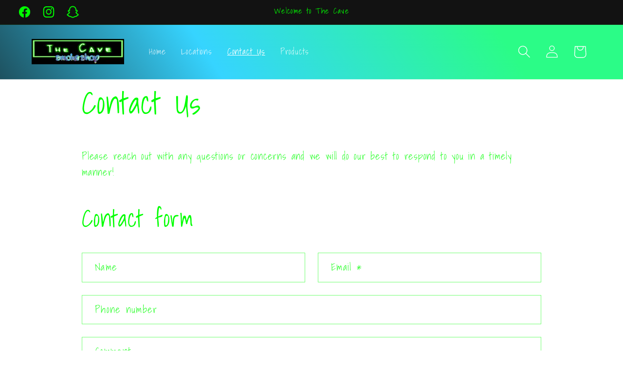

--- FILE ---
content_type: text/html; charset=utf-8
request_url: https://www.thecaveshop.com/pages/contact-us
body_size: 19012
content:
<!doctype html>
<html class="no-js" lang="en">
  <head>
    <meta charset="utf-8">
    <meta http-equiv="X-UA-Compatible" content="IE=edge">
    <meta name="viewport" content="width=device-width,initial-scale=1">
    <meta name="theme-color" content="">
    <link rel="canonical" href="https://www.thecaveshop.com/pages/contact-us"><link rel="icon" type="image/png" href="//www.thecaveshop.com/cdn/shop/files/NEW_Cave_Sign_JUNE_2022.png?crop=center&height=32&v=1705396921&width=32"><link rel="preconnect" href="https://fonts.shopifycdn.com" crossorigin><title>
      Contact Us
 &ndash; The Cave</title>

    
      <meta name="description" content="Please reach out with any questions or concerns and we will do our best to respond to you in a timely manner!">
    

    

<meta property="og:site_name" content="The Cave">
<meta property="og:url" content="https://www.thecaveshop.com/pages/contact-us">
<meta property="og:title" content="Contact Us">
<meta property="og:type" content="website">
<meta property="og:description" content="Please reach out with any questions or concerns and we will do our best to respond to you in a timely manner!"><meta property="og:image" content="http://www.thecaveshop.com/cdn/shop/files/NEW_Cave_Sign_JUNE_2022.png?v=1705396921">
  <meta property="og:image:secure_url" content="https://www.thecaveshop.com/cdn/shop/files/NEW_Cave_Sign_JUNE_2022.png?v=1705396921">
  <meta property="og:image:width" content="1250">
  <meta property="og:image:height" content="815"><meta name="twitter:card" content="summary_large_image">
<meta name="twitter:title" content="Contact Us">
<meta name="twitter:description" content="Please reach out with any questions or concerns and we will do our best to respond to you in a timely manner!">


    <script src="//www.thecaveshop.com/cdn/shop/t/1/assets/constants.js?v=58251544750838685771705394868" defer="defer"></script>
    <script src="//www.thecaveshop.com/cdn/shop/t/1/assets/pubsub.js?v=158357773527763999511705394874" defer="defer"></script>
    <script src="//www.thecaveshop.com/cdn/shop/t/1/assets/global.js?v=40820548392383841591705394870" defer="defer"></script><script src="//www.thecaveshop.com/cdn/shop/t/1/assets/animations.js?v=88693664871331136111705394857" defer="defer"></script><script>window.performance && window.performance.mark && window.performance.mark('shopify.content_for_header.start');</script><meta id="shopify-digital-wallet" name="shopify-digital-wallet" content="/63336153283/digital_wallets/dialog">
<meta name="shopify-checkout-api-token" content="2ef9927f56166eae5348d65be108250a">
<meta id="in-context-paypal-metadata" data-shop-id="63336153283" data-venmo-supported="true" data-environment="production" data-locale="en_US" data-paypal-v4="true" data-currency="USD">
<script async="async" src="/checkouts/internal/preloads.js?locale=en-US"></script>
<script id="shopify-features" type="application/json">{"accessToken":"2ef9927f56166eae5348d65be108250a","betas":["rich-media-storefront-analytics"],"domain":"www.thecaveshop.com","predictiveSearch":true,"shopId":63336153283,"locale":"en"}</script>
<script>var Shopify = Shopify || {};
Shopify.shop = "b3ec33-3.myshopify.com";
Shopify.locale = "en";
Shopify.currency = {"active":"USD","rate":"1.0"};
Shopify.country = "US";
Shopify.theme = {"name":"Dawn","id":133277286595,"schema_name":"Dawn","schema_version":"12.0.0","theme_store_id":887,"role":"main"};
Shopify.theme.handle = "null";
Shopify.theme.style = {"id":null,"handle":null};
Shopify.cdnHost = "www.thecaveshop.com/cdn";
Shopify.routes = Shopify.routes || {};
Shopify.routes.root = "/";</script>
<script type="module">!function(o){(o.Shopify=o.Shopify||{}).modules=!0}(window);</script>
<script>!function(o){function n(){var o=[];function n(){o.push(Array.prototype.slice.apply(arguments))}return n.q=o,n}var t=o.Shopify=o.Shopify||{};t.loadFeatures=n(),t.autoloadFeatures=n()}(window);</script>
<script id="shop-js-analytics" type="application/json">{"pageType":"page"}</script>
<script defer="defer" async type="module" src="//www.thecaveshop.com/cdn/shopifycloud/shop-js/modules/v2/client.init-shop-cart-sync_BT-GjEfc.en.esm.js"></script>
<script defer="defer" async type="module" src="//www.thecaveshop.com/cdn/shopifycloud/shop-js/modules/v2/chunk.common_D58fp_Oc.esm.js"></script>
<script defer="defer" async type="module" src="//www.thecaveshop.com/cdn/shopifycloud/shop-js/modules/v2/chunk.modal_xMitdFEc.esm.js"></script>
<script type="module">
  await import("//www.thecaveshop.com/cdn/shopifycloud/shop-js/modules/v2/client.init-shop-cart-sync_BT-GjEfc.en.esm.js");
await import("//www.thecaveshop.com/cdn/shopifycloud/shop-js/modules/v2/chunk.common_D58fp_Oc.esm.js");
await import("//www.thecaveshop.com/cdn/shopifycloud/shop-js/modules/v2/chunk.modal_xMitdFEc.esm.js");

  window.Shopify.SignInWithShop?.initShopCartSync?.({"fedCMEnabled":true,"windoidEnabled":true});

</script>
<script id="__st">var __st={"a":63336153283,"offset":-21600,"reqid":"87fc6c10-f86c-4328-87dc-66db403bca37-1769430569","pageurl":"www.thecaveshop.com\/pages\/contact-us","s":"pages-93639999683","u":"3e102dfe90f2","p":"page","rtyp":"page","rid":93639999683};</script>
<script>window.ShopifyPaypalV4VisibilityTracking = true;</script>
<script id="captcha-bootstrap">!function(){'use strict';const t='contact',e='account',n='new_comment',o=[[t,t],['blogs',n],['comments',n],[t,'customer']],c=[[e,'customer_login'],[e,'guest_login'],[e,'recover_customer_password'],[e,'create_customer']],r=t=>t.map((([t,e])=>`form[action*='/${t}']:not([data-nocaptcha='true']) input[name='form_type'][value='${e}']`)).join(','),a=t=>()=>t?[...document.querySelectorAll(t)].map((t=>t.form)):[];function s(){const t=[...o],e=r(t);return a(e)}const i='password',u='form_key',d=['recaptcha-v3-token','g-recaptcha-response','h-captcha-response',i],f=()=>{try{return window.sessionStorage}catch{return}},m='__shopify_v',_=t=>t.elements[u];function p(t,e,n=!1){try{const o=window.sessionStorage,c=JSON.parse(o.getItem(e)),{data:r}=function(t){const{data:e,action:n}=t;return t[m]||n?{data:e,action:n}:{data:t,action:n}}(c);for(const[e,n]of Object.entries(r))t.elements[e]&&(t.elements[e].value=n);n&&o.removeItem(e)}catch(o){console.error('form repopulation failed',{error:o})}}const l='form_type',E='cptcha';function T(t){t.dataset[E]=!0}const w=window,h=w.document,L='Shopify',v='ce_forms',y='captcha';let A=!1;((t,e)=>{const n=(g='f06e6c50-85a8-45c8-87d0-21a2b65856fe',I='https://cdn.shopify.com/shopifycloud/storefront-forms-hcaptcha/ce_storefront_forms_captcha_hcaptcha.v1.5.2.iife.js',D={infoText:'Protected by hCaptcha',privacyText:'Privacy',termsText:'Terms'},(t,e,n)=>{const o=w[L][v],c=o.bindForm;if(c)return c(t,g,e,D).then(n);var r;o.q.push([[t,g,e,D],n]),r=I,A||(h.body.append(Object.assign(h.createElement('script'),{id:'captcha-provider',async:!0,src:r})),A=!0)});var g,I,D;w[L]=w[L]||{},w[L][v]=w[L][v]||{},w[L][v].q=[],w[L][y]=w[L][y]||{},w[L][y].protect=function(t,e){n(t,void 0,e),T(t)},Object.freeze(w[L][y]),function(t,e,n,w,h,L){const[v,y,A,g]=function(t,e,n){const i=e?o:[],u=t?c:[],d=[...i,...u],f=r(d),m=r(i),_=r(d.filter((([t,e])=>n.includes(e))));return[a(f),a(m),a(_),s()]}(w,h,L),I=t=>{const e=t.target;return e instanceof HTMLFormElement?e:e&&e.form},D=t=>v().includes(t);t.addEventListener('submit',(t=>{const e=I(t);if(!e)return;const n=D(e)&&!e.dataset.hcaptchaBound&&!e.dataset.recaptchaBound,o=_(e),c=g().includes(e)&&(!o||!o.value);(n||c)&&t.preventDefault(),c&&!n&&(function(t){try{if(!f())return;!function(t){const e=f();if(!e)return;const n=_(t);if(!n)return;const o=n.value;o&&e.removeItem(o)}(t);const e=Array.from(Array(32),(()=>Math.random().toString(36)[2])).join('');!function(t,e){_(t)||t.append(Object.assign(document.createElement('input'),{type:'hidden',name:u})),t.elements[u].value=e}(t,e),function(t,e){const n=f();if(!n)return;const o=[...t.querySelectorAll(`input[type='${i}']`)].map((({name:t})=>t)),c=[...d,...o],r={};for(const[a,s]of new FormData(t).entries())c.includes(a)||(r[a]=s);n.setItem(e,JSON.stringify({[m]:1,action:t.action,data:r}))}(t,e)}catch(e){console.error('failed to persist form',e)}}(e),e.submit())}));const S=(t,e)=>{t&&!t.dataset[E]&&(n(t,e.some((e=>e===t))),T(t))};for(const o of['focusin','change'])t.addEventListener(o,(t=>{const e=I(t);D(e)&&S(e,y())}));const B=e.get('form_key'),M=e.get(l),P=B&&M;t.addEventListener('DOMContentLoaded',(()=>{const t=y();if(P)for(const e of t)e.elements[l].value===M&&p(e,B);[...new Set([...A(),...v().filter((t=>'true'===t.dataset.shopifyCaptcha))])].forEach((e=>S(e,t)))}))}(h,new URLSearchParams(w.location.search),n,t,e,['guest_login'])})(!0,!0)}();</script>
<script integrity="sha256-4kQ18oKyAcykRKYeNunJcIwy7WH5gtpwJnB7kiuLZ1E=" data-source-attribution="shopify.loadfeatures" defer="defer" src="//www.thecaveshop.com/cdn/shopifycloud/storefront/assets/storefront/load_feature-a0a9edcb.js" crossorigin="anonymous"></script>
<script data-source-attribution="shopify.dynamic_checkout.dynamic.init">var Shopify=Shopify||{};Shopify.PaymentButton=Shopify.PaymentButton||{isStorefrontPortableWallets:!0,init:function(){window.Shopify.PaymentButton.init=function(){};var t=document.createElement("script");t.src="https://www.thecaveshop.com/cdn/shopifycloud/portable-wallets/latest/portable-wallets.en.js",t.type="module",document.head.appendChild(t)}};
</script>
<script data-source-attribution="shopify.dynamic_checkout.buyer_consent">
  function portableWalletsHideBuyerConsent(e){var t=document.getElementById("shopify-buyer-consent"),n=document.getElementById("shopify-subscription-policy-button");t&&n&&(t.classList.add("hidden"),t.setAttribute("aria-hidden","true"),n.removeEventListener("click",e))}function portableWalletsShowBuyerConsent(e){var t=document.getElementById("shopify-buyer-consent"),n=document.getElementById("shopify-subscription-policy-button");t&&n&&(t.classList.remove("hidden"),t.removeAttribute("aria-hidden"),n.addEventListener("click",e))}window.Shopify?.PaymentButton&&(window.Shopify.PaymentButton.hideBuyerConsent=portableWalletsHideBuyerConsent,window.Shopify.PaymentButton.showBuyerConsent=portableWalletsShowBuyerConsent);
</script>
<script data-source-attribution="shopify.dynamic_checkout.cart.bootstrap">document.addEventListener("DOMContentLoaded",(function(){function t(){return document.querySelector("shopify-accelerated-checkout-cart, shopify-accelerated-checkout")}if(t())Shopify.PaymentButton.init();else{new MutationObserver((function(e,n){t()&&(Shopify.PaymentButton.init(),n.disconnect())})).observe(document.body,{childList:!0,subtree:!0})}}));
</script>
<link id="shopify-accelerated-checkout-styles" rel="stylesheet" media="screen" href="https://www.thecaveshop.com/cdn/shopifycloud/portable-wallets/latest/accelerated-checkout-backwards-compat.css" crossorigin="anonymous">
<style id="shopify-accelerated-checkout-cart">
        #shopify-buyer-consent {
  margin-top: 1em;
  display: inline-block;
  width: 100%;
}

#shopify-buyer-consent.hidden {
  display: none;
}

#shopify-subscription-policy-button {
  background: none;
  border: none;
  padding: 0;
  text-decoration: underline;
  font-size: inherit;
  cursor: pointer;
}

#shopify-subscription-policy-button::before {
  box-shadow: none;
}

      </style>
<script id="sections-script" data-sections="header" defer="defer" src="//www.thecaveshop.com/cdn/shop/t/1/compiled_assets/scripts.js?v=53"></script>
<script>window.performance && window.performance.mark && window.performance.mark('shopify.content_for_header.end');</script>


    <style data-shopify>
      @font-face {
  font-family: "Shadows Into Light";
  font-weight: 400;
  font-style: normal;
  font-display: swap;
  src: url("//www.thecaveshop.com/cdn/fonts/shadows_into_light/shadowsintolight_n4.13f218429ac0076957bf37b06737a1b0bf1ca804.woff2") format("woff2"),
       url("//www.thecaveshop.com/cdn/fonts/shadows_into_light/shadowsintolight_n4.1b8a37e3c67688e0fe11b3a125486f4a08991555.woff") format("woff");
}

      
      
      
      @font-face {
  font-family: "Shadows Into Light";
  font-weight: 400;
  font-style: normal;
  font-display: swap;
  src: url("//www.thecaveshop.com/cdn/fonts/shadows_into_light/shadowsintolight_n4.13f218429ac0076957bf37b06737a1b0bf1ca804.woff2") format("woff2"),
       url("//www.thecaveshop.com/cdn/fonts/shadows_into_light/shadowsintolight_n4.1b8a37e3c67688e0fe11b3a125486f4a08991555.woff") format("woff");
}


      
        :root,
        .color-background-1 {
          --color-background: 255,255,255;
        
          --gradient-background: #ffffff;
        

        

        --color-foreground: 0,255,0;
        --color-background-contrast: 191,191,191;
        --color-shadow: 18,18,18;
        --color-button: 18,18,18;
        --color-button-text: 255,255,255;
        --color-secondary-button: 255,255,255;
        --color-secondary-button-text: 18,18,18;
        --color-link: 18,18,18;
        --color-badge-foreground: 0,255,0;
        --color-badge-background: 255,255,255;
        --color-badge-border: 0,255,0;
        --payment-terms-background-color: rgb(255 255 255);
      }
      
        
        .color-background-2 {
          --color-background: 18,18,18;
        
          --gradient-background: #121212;
        

        

        --color-foreground: 0,255,0;
        --color-background-contrast: 146,146,146;
        --color-shadow: 18,18,18;
        --color-button: 18,18,18;
        --color-button-text: 243,243,243;
        --color-secondary-button: 18,18,18;
        --color-secondary-button-text: 18,18,18;
        --color-link: 18,18,18;
        --color-badge-foreground: 0,255,0;
        --color-badge-background: 18,18,18;
        --color-badge-border: 0,255,0;
        --payment-terms-background-color: rgb(18 18 18);
      }
      
        
        .color-inverse {
          --color-background: 18,18,18;
        
          --gradient-background: linear-gradient(57deg, rgba(18, 18, 18, 1) 8%, rgba(54, 212, 255, 1) 47%, rgba(43, 252, 135, 1) 83%);
        

        

        --color-foreground: 255,255,255;
        --color-background-contrast: 146,146,146;
        --color-shadow: 18,18,18;
        --color-button: 18,18,18;
        --color-button-text: 255,255,255;
        --color-secondary-button: 18,18,18;
        --color-secondary-button-text: 255,255,255;
        --color-link: 255,255,255;
        --color-badge-foreground: 255,255,255;
        --color-badge-background: 18,18,18;
        --color-badge-border: 255,255,255;
        --payment-terms-background-color: rgb(18 18 18);
      }
      
        
        .color-accent-1 {
          --color-background: 18,18,18;
        
          --gradient-background: #121212;
        

        

        --color-foreground: 0,255,0;
        --color-background-contrast: 146,146,146;
        --color-shadow: 18,18,18;
        --color-button: 18,18,18;
        --color-button-text: 18,18,18;
        --color-secondary-button: 18,18,18;
        --color-secondary-button-text: 255,255,255;
        --color-link: 255,255,255;
        --color-badge-foreground: 0,255,0;
        --color-badge-background: 18,18,18;
        --color-badge-border: 0,255,0;
        --payment-terms-background-color: rgb(18 18 18);
      }
      
        
        .color-accent-2 {
          --color-background: 51,79,180;
        
          --gradient-background: #334fb4;
        

        

        --color-foreground: 255,255,255;
        --color-background-contrast: 23,35,81;
        --color-shadow: 18,18,18;
        --color-button: 255,255,255;
        --color-button-text: 51,79,180;
        --color-secondary-button: 51,79,180;
        --color-secondary-button-text: 255,255,255;
        --color-link: 255,255,255;
        --color-badge-foreground: 255,255,255;
        --color-badge-background: 51,79,180;
        --color-badge-border: 255,255,255;
        --payment-terms-background-color: rgb(51 79 180);
      }
      

      body, .color-background-1, .color-background-2, .color-inverse, .color-accent-1, .color-accent-2 {
        color: rgba(var(--color-foreground), 0.75);
        background-color: rgb(var(--color-background));
      }

      :root {
        --font-body-family: "Shadows Into Light", cursive;
        --font-body-style: normal;
        --font-body-weight: 400;
        --font-body-weight-bold: 700;

        --font-heading-family: "Shadows Into Light", cursive;
        --font-heading-style: normal;
        --font-heading-weight: 400;

        --font-body-scale: 1.3;
        --font-heading-scale: 0.9230769230769231;

        --media-padding: px;
        --media-border-opacity: 0.05;
        --media-border-width: 1px;
        --media-radius: 0px;
        --media-shadow-opacity: 0.0;
        --media-shadow-horizontal-offset: 0px;
        --media-shadow-vertical-offset: 4px;
        --media-shadow-blur-radius: 5px;
        --media-shadow-visible: 0;

        --page-width: 120rem;
        --page-width-margin: 0rem;

        --product-card-image-padding: 0.0rem;
        --product-card-corner-radius: 0.0rem;
        --product-card-text-alignment: left;
        --product-card-border-width: 0.0rem;
        --product-card-border-opacity: 0.1;
        --product-card-shadow-opacity: 0.0;
        --product-card-shadow-visible: 0;
        --product-card-shadow-horizontal-offset: 0.0rem;
        --product-card-shadow-vertical-offset: 0.4rem;
        --product-card-shadow-blur-radius: 0.5rem;

        --collection-card-image-padding: 0.0rem;
        --collection-card-corner-radius: 0.0rem;
        --collection-card-text-alignment: left;
        --collection-card-border-width: 0.0rem;
        --collection-card-border-opacity: 0.1;
        --collection-card-shadow-opacity: 0.0;
        --collection-card-shadow-visible: 0;
        --collection-card-shadow-horizontal-offset: 0.0rem;
        --collection-card-shadow-vertical-offset: 0.4rem;
        --collection-card-shadow-blur-radius: 0.5rem;

        --blog-card-image-padding: 0.0rem;
        --blog-card-corner-radius: 0.0rem;
        --blog-card-text-alignment: left;
        --blog-card-border-width: 0.0rem;
        --blog-card-border-opacity: 0.1;
        --blog-card-shadow-opacity: 0.0;
        --blog-card-shadow-visible: 0;
        --blog-card-shadow-horizontal-offset: 0.0rem;
        --blog-card-shadow-vertical-offset: 0.4rem;
        --blog-card-shadow-blur-radius: 0.5rem;

        --badge-corner-radius: 4.0rem;

        --popup-border-width: 1px;
        --popup-border-opacity: 0.1;
        --popup-corner-radius: 0px;
        --popup-shadow-opacity: 0.05;
        --popup-shadow-horizontal-offset: 0px;
        --popup-shadow-vertical-offset: 4px;
        --popup-shadow-blur-radius: 5px;

        --drawer-border-width: 1px;
        --drawer-border-opacity: 0.1;
        --drawer-shadow-opacity: 0.0;
        --drawer-shadow-horizontal-offset: 0px;
        --drawer-shadow-vertical-offset: 4px;
        --drawer-shadow-blur-radius: 5px;

        --spacing-sections-desktop: 0px;
        --spacing-sections-mobile: 0px;

        --grid-desktop-vertical-spacing: 8px;
        --grid-desktop-horizontal-spacing: 8px;
        --grid-mobile-vertical-spacing: 4px;
        --grid-mobile-horizontal-spacing: 4px;

        --text-boxes-border-opacity: 0.1;
        --text-boxes-border-width: 0px;
        --text-boxes-radius: 0px;
        --text-boxes-shadow-opacity: 0.0;
        --text-boxes-shadow-visible: 0;
        --text-boxes-shadow-horizontal-offset: 0px;
        --text-boxes-shadow-vertical-offset: 4px;
        --text-boxes-shadow-blur-radius: 5px;

        --buttons-radius: 0px;
        --buttons-radius-outset: 0px;
        --buttons-border-width: 1px;
        --buttons-border-opacity: 1.0;
        --buttons-shadow-opacity: 0.0;
        --buttons-shadow-visible: 0;
        --buttons-shadow-horizontal-offset: 0px;
        --buttons-shadow-vertical-offset: 4px;
        --buttons-shadow-blur-radius: 5px;
        --buttons-border-offset: 0px;

        --inputs-radius: 0px;
        --inputs-border-width: 1px;
        --inputs-border-opacity: 0.55;
        --inputs-shadow-opacity: 0.0;
        --inputs-shadow-horizontal-offset: 0px;
        --inputs-margin-offset: 0px;
        --inputs-shadow-vertical-offset: 4px;
        --inputs-shadow-blur-radius: 5px;
        --inputs-radius-outset: 0px;

        --variant-pills-radius: 40px;
        --variant-pills-border-width: 1px;
        --variant-pills-border-opacity: 0.55;
        --variant-pills-shadow-opacity: 0.0;
        --variant-pills-shadow-horizontal-offset: 0px;
        --variant-pills-shadow-vertical-offset: 4px;
        --variant-pills-shadow-blur-radius: 5px;
      }

      *,
      *::before,
      *::after {
        box-sizing: inherit;
      }

      html {
        box-sizing: border-box;
        font-size: calc(var(--font-body-scale) * 62.5%);
        height: 100%;
      }

      body {
        display: grid;
        grid-template-rows: auto auto 1fr auto;
        grid-template-columns: 100%;
        min-height: 100%;
        margin: 0;
        font-size: 1.5rem;
        letter-spacing: 0.06rem;
        line-height: calc(1 + 0.8 / var(--font-body-scale));
        font-family: var(--font-body-family);
        font-style: var(--font-body-style);
        font-weight: var(--font-body-weight);
      }

      @media screen and (min-width: 750px) {
        body {
          font-size: 1.6rem;
        }
      }
    </style>

    <link href="//www.thecaveshop.com/cdn/shop/t/1/assets/base.css?v=22615539281115885671705394857" rel="stylesheet" type="text/css" media="all" />
<link rel="preload" as="font" href="//www.thecaveshop.com/cdn/fonts/shadows_into_light/shadowsintolight_n4.13f218429ac0076957bf37b06737a1b0bf1ca804.woff2" type="font/woff2" crossorigin><link rel="preload" as="font" href="//www.thecaveshop.com/cdn/fonts/shadows_into_light/shadowsintolight_n4.13f218429ac0076957bf37b06737a1b0bf1ca804.woff2" type="font/woff2" crossorigin><link
        rel="stylesheet"
        href="//www.thecaveshop.com/cdn/shop/t/1/assets/component-predictive-search.css?v=118923337488134913561705394865"
        media="print"
        onload="this.media='all'"
      ><script>
      document.documentElement.className = document.documentElement.className.replace('no-js', 'js');
      if (Shopify.designMode) {
        document.documentElement.classList.add('shopify-design-mode');
      }
    </script>
  <link href="https://monorail-edge.shopifysvc.com" rel="dns-prefetch">
<script>(function(){if ("sendBeacon" in navigator && "performance" in window) {try {var session_token_from_headers = performance.getEntriesByType('navigation')[0].serverTiming.find(x => x.name == '_s').description;} catch {var session_token_from_headers = undefined;}var session_cookie_matches = document.cookie.match(/_shopify_s=([^;]*)/);var session_token_from_cookie = session_cookie_matches && session_cookie_matches.length === 2 ? session_cookie_matches[1] : "";var session_token = session_token_from_headers || session_token_from_cookie || "";function handle_abandonment_event(e) {var entries = performance.getEntries().filter(function(entry) {return /monorail-edge.shopifysvc.com/.test(entry.name);});if (!window.abandonment_tracked && entries.length === 0) {window.abandonment_tracked = true;var currentMs = Date.now();var navigation_start = performance.timing.navigationStart;var payload = {shop_id: 63336153283,url: window.location.href,navigation_start,duration: currentMs - navigation_start,session_token,page_type: "page"};window.navigator.sendBeacon("https://monorail-edge.shopifysvc.com/v1/produce", JSON.stringify({schema_id: "online_store_buyer_site_abandonment/1.1",payload: payload,metadata: {event_created_at_ms: currentMs,event_sent_at_ms: currentMs}}));}}window.addEventListener('pagehide', handle_abandonment_event);}}());</script>
<script id="web-pixels-manager-setup">(function e(e,d,r,n,o){if(void 0===o&&(o={}),!Boolean(null===(a=null===(i=window.Shopify)||void 0===i?void 0:i.analytics)||void 0===a?void 0:a.replayQueue)){var i,a;window.Shopify=window.Shopify||{};var t=window.Shopify;t.analytics=t.analytics||{};var s=t.analytics;s.replayQueue=[],s.publish=function(e,d,r){return s.replayQueue.push([e,d,r]),!0};try{self.performance.mark("wpm:start")}catch(e){}var l=function(){var e={modern:/Edge?\/(1{2}[4-9]|1[2-9]\d|[2-9]\d{2}|\d{4,})\.\d+(\.\d+|)|Firefox\/(1{2}[4-9]|1[2-9]\d|[2-9]\d{2}|\d{4,})\.\d+(\.\d+|)|Chrom(ium|e)\/(9{2}|\d{3,})\.\d+(\.\d+|)|(Maci|X1{2}).+ Version\/(15\.\d+|(1[6-9]|[2-9]\d|\d{3,})\.\d+)([,.]\d+|)( \(\w+\)|)( Mobile\/\w+|) Safari\/|Chrome.+OPR\/(9{2}|\d{3,})\.\d+\.\d+|(CPU[ +]OS|iPhone[ +]OS|CPU[ +]iPhone|CPU IPhone OS|CPU iPad OS)[ +]+(15[._]\d+|(1[6-9]|[2-9]\d|\d{3,})[._]\d+)([._]\d+|)|Android:?[ /-](13[3-9]|1[4-9]\d|[2-9]\d{2}|\d{4,})(\.\d+|)(\.\d+|)|Android.+Firefox\/(13[5-9]|1[4-9]\d|[2-9]\d{2}|\d{4,})\.\d+(\.\d+|)|Android.+Chrom(ium|e)\/(13[3-9]|1[4-9]\d|[2-9]\d{2}|\d{4,})\.\d+(\.\d+|)|SamsungBrowser\/([2-9]\d|\d{3,})\.\d+/,legacy:/Edge?\/(1[6-9]|[2-9]\d|\d{3,})\.\d+(\.\d+|)|Firefox\/(5[4-9]|[6-9]\d|\d{3,})\.\d+(\.\d+|)|Chrom(ium|e)\/(5[1-9]|[6-9]\d|\d{3,})\.\d+(\.\d+|)([\d.]+$|.*Safari\/(?![\d.]+ Edge\/[\d.]+$))|(Maci|X1{2}).+ Version\/(10\.\d+|(1[1-9]|[2-9]\d|\d{3,})\.\d+)([,.]\d+|)( \(\w+\)|)( Mobile\/\w+|) Safari\/|Chrome.+OPR\/(3[89]|[4-9]\d|\d{3,})\.\d+\.\d+|(CPU[ +]OS|iPhone[ +]OS|CPU[ +]iPhone|CPU IPhone OS|CPU iPad OS)[ +]+(10[._]\d+|(1[1-9]|[2-9]\d|\d{3,})[._]\d+)([._]\d+|)|Android:?[ /-](13[3-9]|1[4-9]\d|[2-9]\d{2}|\d{4,})(\.\d+|)(\.\d+|)|Mobile Safari.+OPR\/([89]\d|\d{3,})\.\d+\.\d+|Android.+Firefox\/(13[5-9]|1[4-9]\d|[2-9]\d{2}|\d{4,})\.\d+(\.\d+|)|Android.+Chrom(ium|e)\/(13[3-9]|1[4-9]\d|[2-9]\d{2}|\d{4,})\.\d+(\.\d+|)|Android.+(UC? ?Browser|UCWEB|U3)[ /]?(15\.([5-9]|\d{2,})|(1[6-9]|[2-9]\d|\d{3,})\.\d+)\.\d+|SamsungBrowser\/(5\.\d+|([6-9]|\d{2,})\.\d+)|Android.+MQ{2}Browser\/(14(\.(9|\d{2,})|)|(1[5-9]|[2-9]\d|\d{3,})(\.\d+|))(\.\d+|)|K[Aa][Ii]OS\/(3\.\d+|([4-9]|\d{2,})\.\d+)(\.\d+|)/},d=e.modern,r=e.legacy,n=navigator.userAgent;return n.match(d)?"modern":n.match(r)?"legacy":"unknown"}(),u="modern"===l?"modern":"legacy",c=(null!=n?n:{modern:"",legacy:""})[u],f=function(e){return[e.baseUrl,"/wpm","/b",e.hashVersion,"modern"===e.buildTarget?"m":"l",".js"].join("")}({baseUrl:d,hashVersion:r,buildTarget:u}),m=function(e){var d=e.version,r=e.bundleTarget,n=e.surface,o=e.pageUrl,i=e.monorailEndpoint;return{emit:function(e){var a=e.status,t=e.errorMsg,s=(new Date).getTime(),l=JSON.stringify({metadata:{event_sent_at_ms:s},events:[{schema_id:"web_pixels_manager_load/3.1",payload:{version:d,bundle_target:r,page_url:o,status:a,surface:n,error_msg:t},metadata:{event_created_at_ms:s}}]});if(!i)return console&&console.warn&&console.warn("[Web Pixels Manager] No Monorail endpoint provided, skipping logging."),!1;try{return self.navigator.sendBeacon.bind(self.navigator)(i,l)}catch(e){}var u=new XMLHttpRequest;try{return u.open("POST",i,!0),u.setRequestHeader("Content-Type","text/plain"),u.send(l),!0}catch(e){return console&&console.warn&&console.warn("[Web Pixels Manager] Got an unhandled error while logging to Monorail."),!1}}}}({version:r,bundleTarget:l,surface:e.surface,pageUrl:self.location.href,monorailEndpoint:e.monorailEndpoint});try{o.browserTarget=l,function(e){var d=e.src,r=e.async,n=void 0===r||r,o=e.onload,i=e.onerror,a=e.sri,t=e.scriptDataAttributes,s=void 0===t?{}:t,l=document.createElement("script"),u=document.querySelector("head"),c=document.querySelector("body");if(l.async=n,l.src=d,a&&(l.integrity=a,l.crossOrigin="anonymous"),s)for(var f in s)if(Object.prototype.hasOwnProperty.call(s,f))try{l.dataset[f]=s[f]}catch(e){}if(o&&l.addEventListener("load",o),i&&l.addEventListener("error",i),u)u.appendChild(l);else{if(!c)throw new Error("Did not find a head or body element to append the script");c.appendChild(l)}}({src:f,async:!0,onload:function(){if(!function(){var e,d;return Boolean(null===(d=null===(e=window.Shopify)||void 0===e?void 0:e.analytics)||void 0===d?void 0:d.initialized)}()){var d=window.webPixelsManager.init(e)||void 0;if(d){var r=window.Shopify.analytics;r.replayQueue.forEach((function(e){var r=e[0],n=e[1],o=e[2];d.publishCustomEvent(r,n,o)})),r.replayQueue=[],r.publish=d.publishCustomEvent,r.visitor=d.visitor,r.initialized=!0}}},onerror:function(){return m.emit({status:"failed",errorMsg:"".concat(f," has failed to load")})},sri:function(e){var d=/^sha384-[A-Za-z0-9+/=]+$/;return"string"==typeof e&&d.test(e)}(c)?c:"",scriptDataAttributes:o}),m.emit({status:"loading"})}catch(e){m.emit({status:"failed",errorMsg:(null==e?void 0:e.message)||"Unknown error"})}}})({shopId: 63336153283,storefrontBaseUrl: "https://www.thecaveshop.com",extensionsBaseUrl: "https://extensions.shopifycdn.com/cdn/shopifycloud/web-pixels-manager",monorailEndpoint: "https://monorail-edge.shopifysvc.com/unstable/produce_batch",surface: "storefront-renderer",enabledBetaFlags: ["2dca8a86"],webPixelsConfigList: [{"id":"shopify-app-pixel","configuration":"{}","eventPayloadVersion":"v1","runtimeContext":"STRICT","scriptVersion":"0450","apiClientId":"shopify-pixel","type":"APP","privacyPurposes":["ANALYTICS","MARKETING"]},{"id":"shopify-custom-pixel","eventPayloadVersion":"v1","runtimeContext":"LAX","scriptVersion":"0450","apiClientId":"shopify-pixel","type":"CUSTOM","privacyPurposes":["ANALYTICS","MARKETING"]}],isMerchantRequest: false,initData: {"shop":{"name":"The Cave","paymentSettings":{"currencyCode":"USD"},"myshopifyDomain":"b3ec33-3.myshopify.com","countryCode":"US","storefrontUrl":"https:\/\/www.thecaveshop.com"},"customer":null,"cart":null,"checkout":null,"productVariants":[],"purchasingCompany":null},},"https://www.thecaveshop.com/cdn","fcfee988w5aeb613cpc8e4bc33m6693e112",{"modern":"","legacy":""},{"shopId":"63336153283","storefrontBaseUrl":"https:\/\/www.thecaveshop.com","extensionBaseUrl":"https:\/\/extensions.shopifycdn.com\/cdn\/shopifycloud\/web-pixels-manager","surface":"storefront-renderer","enabledBetaFlags":"[\"2dca8a86\"]","isMerchantRequest":"false","hashVersion":"fcfee988w5aeb613cpc8e4bc33m6693e112","publish":"custom","events":"[[\"page_viewed\",{}]]"});</script><script>
  window.ShopifyAnalytics = window.ShopifyAnalytics || {};
  window.ShopifyAnalytics.meta = window.ShopifyAnalytics.meta || {};
  window.ShopifyAnalytics.meta.currency = 'USD';
  var meta = {"page":{"pageType":"page","resourceType":"page","resourceId":93639999683,"requestId":"87fc6c10-f86c-4328-87dc-66db403bca37-1769430569"}};
  for (var attr in meta) {
    window.ShopifyAnalytics.meta[attr] = meta[attr];
  }
</script>
<script class="analytics">
  (function () {
    var customDocumentWrite = function(content) {
      var jquery = null;

      if (window.jQuery) {
        jquery = window.jQuery;
      } else if (window.Checkout && window.Checkout.$) {
        jquery = window.Checkout.$;
      }

      if (jquery) {
        jquery('body').append(content);
      }
    };

    var hasLoggedConversion = function(token) {
      if (token) {
        return document.cookie.indexOf('loggedConversion=' + token) !== -1;
      }
      return false;
    }

    var setCookieIfConversion = function(token) {
      if (token) {
        var twoMonthsFromNow = new Date(Date.now());
        twoMonthsFromNow.setMonth(twoMonthsFromNow.getMonth() + 2);

        document.cookie = 'loggedConversion=' + token + '; expires=' + twoMonthsFromNow;
      }
    }

    var trekkie = window.ShopifyAnalytics.lib = window.trekkie = window.trekkie || [];
    if (trekkie.integrations) {
      return;
    }
    trekkie.methods = [
      'identify',
      'page',
      'ready',
      'track',
      'trackForm',
      'trackLink'
    ];
    trekkie.factory = function(method) {
      return function() {
        var args = Array.prototype.slice.call(arguments);
        args.unshift(method);
        trekkie.push(args);
        return trekkie;
      };
    };
    for (var i = 0; i < trekkie.methods.length; i++) {
      var key = trekkie.methods[i];
      trekkie[key] = trekkie.factory(key);
    }
    trekkie.load = function(config) {
      trekkie.config = config || {};
      trekkie.config.initialDocumentCookie = document.cookie;
      var first = document.getElementsByTagName('script')[0];
      var script = document.createElement('script');
      script.type = 'text/javascript';
      script.onerror = function(e) {
        var scriptFallback = document.createElement('script');
        scriptFallback.type = 'text/javascript';
        scriptFallback.onerror = function(error) {
                var Monorail = {
      produce: function produce(monorailDomain, schemaId, payload) {
        var currentMs = new Date().getTime();
        var event = {
          schema_id: schemaId,
          payload: payload,
          metadata: {
            event_created_at_ms: currentMs,
            event_sent_at_ms: currentMs
          }
        };
        return Monorail.sendRequest("https://" + monorailDomain + "/v1/produce", JSON.stringify(event));
      },
      sendRequest: function sendRequest(endpointUrl, payload) {
        // Try the sendBeacon API
        if (window && window.navigator && typeof window.navigator.sendBeacon === 'function' && typeof window.Blob === 'function' && !Monorail.isIos12()) {
          var blobData = new window.Blob([payload], {
            type: 'text/plain'
          });

          if (window.navigator.sendBeacon(endpointUrl, blobData)) {
            return true;
          } // sendBeacon was not successful

        } // XHR beacon

        var xhr = new XMLHttpRequest();

        try {
          xhr.open('POST', endpointUrl);
          xhr.setRequestHeader('Content-Type', 'text/plain');
          xhr.send(payload);
        } catch (e) {
          console.log(e);
        }

        return false;
      },
      isIos12: function isIos12() {
        return window.navigator.userAgent.lastIndexOf('iPhone; CPU iPhone OS 12_') !== -1 || window.navigator.userAgent.lastIndexOf('iPad; CPU OS 12_') !== -1;
      }
    };
    Monorail.produce('monorail-edge.shopifysvc.com',
      'trekkie_storefront_load_errors/1.1',
      {shop_id: 63336153283,
      theme_id: 133277286595,
      app_name: "storefront",
      context_url: window.location.href,
      source_url: "//www.thecaveshop.com/cdn/s/trekkie.storefront.8d95595f799fbf7e1d32231b9a28fd43b70c67d3.min.js"});

        };
        scriptFallback.async = true;
        scriptFallback.src = '//www.thecaveshop.com/cdn/s/trekkie.storefront.8d95595f799fbf7e1d32231b9a28fd43b70c67d3.min.js';
        first.parentNode.insertBefore(scriptFallback, first);
      };
      script.async = true;
      script.src = '//www.thecaveshop.com/cdn/s/trekkie.storefront.8d95595f799fbf7e1d32231b9a28fd43b70c67d3.min.js';
      first.parentNode.insertBefore(script, first);
    };
    trekkie.load(
      {"Trekkie":{"appName":"storefront","development":false,"defaultAttributes":{"shopId":63336153283,"isMerchantRequest":null,"themeId":133277286595,"themeCityHash":"8442994870904162449","contentLanguage":"en","currency":"USD","eventMetadataId":"64ed7ac1-6c27-41e4-9c08-e87811284124"},"isServerSideCookieWritingEnabled":true,"monorailRegion":"shop_domain","enabledBetaFlags":["65f19447"]},"Session Attribution":{},"S2S":{"facebookCapiEnabled":false,"source":"trekkie-storefront-renderer","apiClientId":580111}}
    );

    var loaded = false;
    trekkie.ready(function() {
      if (loaded) return;
      loaded = true;

      window.ShopifyAnalytics.lib = window.trekkie;

      var originalDocumentWrite = document.write;
      document.write = customDocumentWrite;
      try { window.ShopifyAnalytics.merchantGoogleAnalytics.call(this); } catch(error) {};
      document.write = originalDocumentWrite;

      window.ShopifyAnalytics.lib.page(null,{"pageType":"page","resourceType":"page","resourceId":93639999683,"requestId":"87fc6c10-f86c-4328-87dc-66db403bca37-1769430569","shopifyEmitted":true});

      var match = window.location.pathname.match(/checkouts\/(.+)\/(thank_you|post_purchase)/)
      var token = match? match[1]: undefined;
      if (!hasLoggedConversion(token)) {
        setCookieIfConversion(token);
        
      }
    });


        var eventsListenerScript = document.createElement('script');
        eventsListenerScript.async = true;
        eventsListenerScript.src = "//www.thecaveshop.com/cdn/shopifycloud/storefront/assets/shop_events_listener-3da45d37.js";
        document.getElementsByTagName('head')[0].appendChild(eventsListenerScript);

})();</script>
<script
  defer
  src="https://www.thecaveshop.com/cdn/shopifycloud/perf-kit/shopify-perf-kit-3.0.4.min.js"
  data-application="storefront-renderer"
  data-shop-id="63336153283"
  data-render-region="gcp-us-east1"
  data-page-type="page"
  data-theme-instance-id="133277286595"
  data-theme-name="Dawn"
  data-theme-version="12.0.0"
  data-monorail-region="shop_domain"
  data-resource-timing-sampling-rate="10"
  data-shs="true"
  data-shs-beacon="true"
  data-shs-export-with-fetch="true"
  data-shs-logs-sample-rate="1"
  data-shs-beacon-endpoint="https://www.thecaveshop.com/api/collect"
></script>
</head>

  <body class="gradient animate--hover-3d-lift">
    <a class="skip-to-content-link button visually-hidden" href="#MainContent">
      Skip to content
    </a><!-- BEGIN sections: header-group -->
<div id="shopify-section-sections--16247280926915__announcement-bar" class="shopify-section shopify-section-group-header-group announcement-bar-section"><link href="//www.thecaveshop.com/cdn/shop/t/1/assets/component-slideshow.css?v=107725913939919748051705394867" rel="stylesheet" type="text/css" media="all" />
<link href="//www.thecaveshop.com/cdn/shop/t/1/assets/component-slider.css?v=142503135496229589681705394867" rel="stylesheet" type="text/css" media="all" />

  <link href="//www.thecaveshop.com/cdn/shop/t/1/assets/component-list-social.css?v=35792976012981934991705394863" rel="stylesheet" type="text/css" media="all" />


<div
  class="utility-bar color-accent-1 gradient utility-bar--bottom-border"
  
>
  <div class="page-width utility-bar__grid utility-bar__grid--3-col">

<ul class="list-unstyled list-social" role="list"><li class="list-social__item">
      <a href="https://www.facebook.com/TheCaveAlton" class="link list-social__link"><svg aria-hidden="true" focusable="false" class="icon icon-facebook" viewBox="0 0 20 20">
  <path fill="currentColor" d="M18 10.049C18 5.603 14.419 2 10 2c-4.419 0-8 3.603-8 8.049C2 14.067 4.925 17.396 8.75 18v-5.624H6.719v-2.328h2.03V8.275c0-2.017 1.195-3.132 3.023-3.132.874 0 1.79.158 1.79.158v1.98h-1.009c-.994 0-1.303.621-1.303 1.258v1.51h2.219l-.355 2.326H11.25V18c3.825-.604 6.75-3.933 6.75-7.951Z"/>
</svg>
<span class="visually-hidden">Facebook</span>
      </a>
    </li><li class="list-social__item">
      <a href="https://www.instagram.com/thecave_kratom_thc_disposables/" class="link list-social__link"><svg aria-hidden="true" focusable="false" class="icon icon-instagram" viewBox="0 0 20 20">
  <path fill="currentColor" fill-rule="evenodd" d="M13.23 3.492c-.84-.037-1.096-.046-3.23-.046-2.144 0-2.39.01-3.238.055-.776.027-1.195.164-1.487.273a2.43 2.43 0 0 0-.912.593 2.486 2.486 0 0 0-.602.922c-.11.282-.238.702-.274 1.486-.046.84-.046 1.095-.046 3.23 0 2.134.01 2.39.046 3.229.004.51.097 1.016.274 1.495.145.365.319.639.602.913.282.282.538.456.92.602.474.176.974.268 1.479.273.848.046 1.103.046 3.238.046 2.134 0 2.39-.01 3.23-.046.784-.036 1.203-.164 1.486-.273.374-.146.648-.329.921-.602.283-.283.447-.548.602-.922.177-.476.27-.979.274-1.486.037-.84.046-1.095.046-3.23 0-2.134-.01-2.39-.055-3.229-.027-.784-.164-1.204-.274-1.495a2.43 2.43 0 0 0-.593-.913 2.604 2.604 0 0 0-.92-.602c-.284-.11-.703-.237-1.488-.273ZM6.697 2.05c.857-.036 1.131-.045 3.302-.045 1.1-.014 2.202.001 3.302.045.664.014 1.321.14 1.943.374a3.968 3.968 0 0 1 1.414.922c.41.397.728.88.93 1.414.23.622.354 1.279.365 1.942C18 7.56 18 7.824 18 10.005c0 2.17-.01 2.444-.046 3.292-.036.858-.173 1.442-.374 1.943-.2.53-.474.976-.92 1.423a3.896 3.896 0 0 1-1.415.922c-.51.191-1.095.337-1.943.374-.857.036-1.122.045-3.302.045-2.171 0-2.445-.009-3.302-.055-.849-.027-1.432-.164-1.943-.364a4.152 4.152 0 0 1-1.414-.922 4.128 4.128 0 0 1-.93-1.423c-.183-.51-.329-1.085-.365-1.943C2.009 12.45 2 12.167 2 10.004c0-2.161 0-2.435.055-3.302.027-.848.164-1.432.365-1.942a4.44 4.44 0 0 1 .92-1.414 4.18 4.18 0 0 1 1.415-.93c.51-.183 1.094-.33 1.943-.366Zm.427 4.806a4.105 4.105 0 1 1 5.805 5.805 4.105 4.105 0 0 1-5.805-5.805Zm1.882 5.371a2.668 2.668 0 1 0 2.042-4.93 2.668 2.668 0 0 0-2.042 4.93Zm5.922-5.942a.958.958 0 1 1-1.355-1.355.958.958 0 0 1 1.355 1.355Z" clip-rule="evenodd"/>
</svg>
<span class="visually-hidden">Instagram</span>
      </a>
    </li><li class="list-social__item">
      <a href="https://www.snapchat.com/add/thecave-alton" class="link list-social__link"><svg aria-hidden="true" focusable="false" class="icon icon-snapchat" viewBox="0 0 20 20">
  <path fill="currentColor" fill-rule="evenodd" d="M17.388 15.396a4.9 4.9 0 0 1-1.111.445c-.074.23-.236.564-.596.813-.361.252-.755.294-.9.308-.14.015-.313.021-.443.026l-.092.004c-.317.014-.624.042-.958.154l-.002.001a1.74 1.74 0 0 0-.331.168l-.138.085c-.14.087-.33.205-.497.298a4.582 4.582 0 0 1-2.321.602 4.552 4.552 0 0 1-2.315-.602c-.164-.091-.355-.21-.495-.297l-.14-.086a1.816 1.816 0 0 0-.338-.172 3.427 3.427 0 0 0-.96-.154 9.342 9.342 0 0 0-.09-.003c-.13-.006-.304-.013-.445-.027-.15-.016-.541-.06-.9-.31a1.556 1.556 0 0 1-.593-.809 4.814 4.814 0 0 1-1.112-.446 1.919 1.919 0 0 1-.628-.535 1.437 1.437 0 0 1-.21-1.306 1.51 1.51 0 0 1 .53-.724c.137-.104.27-.17.323-.196 1.23-.604 1.77-1.38 1.996-1.833l-.18-.118c-.167-.11-.342-.223-.438-.291-.252-.178-.572-.449-.779-.85a1.805 1.805 0 0 1-.087-1.473l.002-.005c.344-.922 1.2-1.14 1.704-1.14h.07c.004-.222.014-.45.033-.678A4.599 4.599 0 0 1 6.132 3.35l.007-.007a5.094 5.094 0 0 1 1.773-1.247 5.055 5.055 0 0 1 2.108-.394c2.272.008 3.522 1.273 3.855 1.655a4.598 4.598 0 0 1 1.176 2.884c.019.227.028.456.032.678h.088c.521.005 1.346.242 1.684 1.133l.005.012c.18.487.154 1.01-.09 1.477-.209.401-.531.672-.786.85a19.36 19.36 0 0 1-.402.267l-.209.138c.224.45.76 1.226 1.994 1.827l.01.004.008.004c.056.029.188.097.325.203.12.093.388.323.52.724.16.493.028.963-.207 1.292a1.91 1.91 0 0 1-.627.541l-.008.005Zm-3.315-5.268c.088-.083.33-.248.574-.41l.255-.169.084-.055a24.313 24.313 0 0 0 .217-.144l.018-.013.018-.012c.36-.25.514-.504.401-.811-.081-.214-.28-.295-.486-.295a.76.76 0 0 0-.194.02 3.192 3.192 0 0 0-.403.12 7.088 7.088 0 0 0-.179.068l-.013.005-.058.023c-.092.036-.176.069-.248.093-.033.011-.064.02-.091.027-.029.012-.057.012-.082.012-.117 0-.161-.053-.153-.196l.003-.048.017-.264a19.471 19.471 0 0 0 .03-.785v-.03a9.727 9.727 0 0 0-.03-.943 3.299 3.299 0 0 0-.85-2.102c-.199-.23-1.13-1.217-2.904-1.217a3.755 3.755 0 0 0-1.583.292c-.5.21-.951.527-1.32.93a3.299 3.299 0 0 0-.851 2.101 9.737 9.737 0 0 0-.026 1.198l.01.246c.01.224.022.422.033.576 0 .019.002.037.003.054.008.135-.032.192-.154.192l-.08-.008a1.104 1.104 0 0 1-.087-.025 4.983 4.983 0 0 1-.254-.096l-.054-.022a3.76 3.76 0 0 1-.072-.029 6.693 6.693 0 0 0-.123-.046l-.008-.003a3.09 3.09 0 0 0-.447-.128 1.16 1.16 0 0 0-.142-.011c-.207 0-.405.077-.486.295-.114.307.04.561.397.811a2.774 2.774 0 0 0 .089.061 18.537 18.537 0 0 0 .274.181l.238.156c.243.161.482.323.569.405.175.165.16.293.14.452l-.002.02c-.014.115-.304 1.492-1.926 2.641a6.342 6.342 0 0 1-.51.327 7.138 7.138 0 0 1-.428.228c-.141.07-.388.217.045.459.084.046.164.086.24.121h.001c.247.113.46.174.65.225l.035.01c.06.015.115.03.17.046.14.042.267.088.382.163.16.104.182.274.203.432.018.133.035.258.133.326.117.082.333.091.623.103.375.015.873.036 1.443.225.287.097.536.253.8.416.514.322 1.08.674 2.075.674 1 0 1.572-.356 2.087-.677.261-.162.508-.315.788-.409.572-.192 1.073-.212 1.448-.226.289-.011.503-.02.617-.102.101-.068.118-.193.135-.328.021-.157.044-.328.206-.434.116-.075.244-.121.388-.163a7.998 7.998 0 0 1 .2-.056 4.084 4.084 0 0 0 .642-.222c.08-.036.162-.077.248-.124.429-.242.186-.394.04-.468a7.185 7.185 0 0 1-.423-.223l-.01-.005a6.487 6.487 0 0 1-.5-.319c-1.629-1.145-1.916-2.526-1.93-2.649v-.002c-.024-.163-.044-.293.138-.465Zm-10.3 4.838h.002Zm.106-1.842h-.002Zm1.573-4.897Zm9.1-.012Zm1.818 7.167Zm-12.74-.003Z" clip-rule="evenodd"/>
</svg>
<span class="visually-hidden">Snapchat</span>
      </a>
    </li></ul>
<div
        class="announcement-bar announcement-bar--one-announcement"
        role="region"
        aria-label="Announcement"
        
      ><p class="announcement-bar__message h5">
            <span>Welcome to The Cave</span></p></div><div class="localization-wrapper">
</div>
  </div>
</div>


</div><div id="shopify-section-sections--16247280926915__header" class="shopify-section shopify-section-group-header-group section-header"><link rel="stylesheet" href="//www.thecaveshop.com/cdn/shop/t/1/assets/component-list-menu.css?v=151968516119678728991705394863" media="print" onload="this.media='all'">
<link rel="stylesheet" href="//www.thecaveshop.com/cdn/shop/t/1/assets/component-search.css?v=165164710990765432851705394866" media="print" onload="this.media='all'">
<link rel="stylesheet" href="//www.thecaveshop.com/cdn/shop/t/1/assets/component-menu-drawer.css?v=31331429079022630271705394864" media="print" onload="this.media='all'">
<link rel="stylesheet" href="//www.thecaveshop.com/cdn/shop/t/1/assets/component-cart-notification.css?v=54116361853792938221705394860" media="print" onload="this.media='all'">
<link rel="stylesheet" href="//www.thecaveshop.com/cdn/shop/t/1/assets/component-cart-items.css?v=145340746371385151771705394860" media="print" onload="this.media='all'"><link rel="stylesheet" href="//www.thecaveshop.com/cdn/shop/t/1/assets/component-price.css?v=70172745017360139101705394866" media="print" onload="this.media='all'"><noscript><link href="//www.thecaveshop.com/cdn/shop/t/1/assets/component-list-menu.css?v=151968516119678728991705394863" rel="stylesheet" type="text/css" media="all" /></noscript>
<noscript><link href="//www.thecaveshop.com/cdn/shop/t/1/assets/component-search.css?v=165164710990765432851705394866" rel="stylesheet" type="text/css" media="all" /></noscript>
<noscript><link href="//www.thecaveshop.com/cdn/shop/t/1/assets/component-menu-drawer.css?v=31331429079022630271705394864" rel="stylesheet" type="text/css" media="all" /></noscript>
<noscript><link href="//www.thecaveshop.com/cdn/shop/t/1/assets/component-cart-notification.css?v=54116361853792938221705394860" rel="stylesheet" type="text/css" media="all" /></noscript>
<noscript><link href="//www.thecaveshop.com/cdn/shop/t/1/assets/component-cart-items.css?v=145340746371385151771705394860" rel="stylesheet" type="text/css" media="all" /></noscript>

<style>
  header-drawer {
    justify-self: start;
    margin-left: -1.2rem;
  }@media screen and (min-width: 990px) {
      header-drawer {
        display: none;
      }
    }.menu-drawer-container {
    display: flex;
  }

  .list-menu {
    list-style: none;
    padding: 0;
    margin: 0;
  }

  .list-menu--inline {
    display: inline-flex;
    flex-wrap: wrap;
  }

  summary.list-menu__item {
    padding-right: 2.7rem;
  }

  .list-menu__item {
    display: flex;
    align-items: center;
    line-height: calc(1 + 0.3 / var(--font-body-scale));
  }

  .list-menu__item--link {
    text-decoration: none;
    padding-bottom: 1rem;
    padding-top: 1rem;
    line-height: calc(1 + 0.8 / var(--font-body-scale));
  }

  @media screen and (min-width: 750px) {
    .list-menu__item--link {
      padding-bottom: 0.5rem;
      padding-top: 0.5rem;
    }
  }
</style><style data-shopify>.header {
    padding: 10px 3rem 10px 3rem;
  }

  .section-header {
    position: sticky; /* This is for fixing a Safari z-index issue. PR #2147 */
    margin-bottom: 0px;
  }

  @media screen and (min-width: 750px) {
    .section-header {
      margin-bottom: 0px;
    }
  }

  @media screen and (min-width: 990px) {
    .header {
      padding-top: 20px;
      padding-bottom: 20px;
    }
  }</style><script src="//www.thecaveshop.com/cdn/shop/t/1/assets/details-disclosure.js?v=13653116266235556501705394869" defer="defer"></script>
<script src="//www.thecaveshop.com/cdn/shop/t/1/assets/details-modal.js?v=25581673532751508451705394869" defer="defer"></script>
<script src="//www.thecaveshop.com/cdn/shop/t/1/assets/cart-notification.js?v=133508293167896966491705394858" defer="defer"></script>
<script src="//www.thecaveshop.com/cdn/shop/t/1/assets/search-form.js?v=133129549252120666541705394876" defer="defer"></script><svg xmlns="http://www.w3.org/2000/svg" class="hidden">
  <symbol id="icon-search" viewbox="0 0 18 19" fill="none">
    <path fill-rule="evenodd" clip-rule="evenodd" d="M11.03 11.68A5.784 5.784 0 112.85 3.5a5.784 5.784 0 018.18 8.18zm.26 1.12a6.78 6.78 0 11.72-.7l5.4 5.4a.5.5 0 11-.71.7l-5.41-5.4z" fill="currentColor"/>
  </symbol>

  <symbol id="icon-reset" class="icon icon-close"  fill="none" viewBox="0 0 18 18" stroke="currentColor">
    <circle r="8.5" cy="9" cx="9" stroke-opacity="0.2"/>
    <path d="M6.82972 6.82915L1.17193 1.17097" stroke-linecap="round" stroke-linejoin="round" transform="translate(5 5)"/>
    <path d="M1.22896 6.88502L6.77288 1.11523" stroke-linecap="round" stroke-linejoin="round" transform="translate(5 5)"/>
  </symbol>

  <symbol id="icon-close" class="icon icon-close" fill="none" viewBox="0 0 18 17">
    <path d="M.865 15.978a.5.5 0 00.707.707l7.433-7.431 7.579 7.282a.501.501 0 00.846-.37.5.5 0 00-.153-.351L9.712 8.546l7.417-7.416a.5.5 0 10-.707-.708L8.991 7.853 1.413.573a.5.5 0 10-.693.72l7.563 7.268-7.418 7.417z" fill="currentColor">
  </symbol>
</svg><sticky-header data-sticky-type="on-scroll-up" class="header-wrapper color-inverse gradient header-wrapper--border-bottom"><header class="header header--middle-left header--mobile-center page-width header--has-menu header--has-social header--has-account">

<header-drawer data-breakpoint="tablet">
  <details id="Details-menu-drawer-container" class="menu-drawer-container">
    <summary
      class="header__icon header__icon--menu header__icon--summary link focus-inset"
      aria-label="Menu"
    >
      <span>
        <svg
  xmlns="http://www.w3.org/2000/svg"
  aria-hidden="true"
  focusable="false"
  class="icon icon-hamburger"
  fill="none"
  viewBox="0 0 18 16"
>
  <path d="M1 .5a.5.5 0 100 1h15.71a.5.5 0 000-1H1zM.5 8a.5.5 0 01.5-.5h15.71a.5.5 0 010 1H1A.5.5 0 01.5 8zm0 7a.5.5 0 01.5-.5h15.71a.5.5 0 010 1H1a.5.5 0 01-.5-.5z" fill="currentColor">
</svg>

        <svg
  xmlns="http://www.w3.org/2000/svg"
  aria-hidden="true"
  focusable="false"
  class="icon icon-close"
  fill="none"
  viewBox="0 0 18 17"
>
  <path d="M.865 15.978a.5.5 0 00.707.707l7.433-7.431 7.579 7.282a.501.501 0 00.846-.37.5.5 0 00-.153-.351L9.712 8.546l7.417-7.416a.5.5 0 10-.707-.708L8.991 7.853 1.413.573a.5.5 0 10-.693.72l7.563 7.268-7.418 7.417z" fill="currentColor">
</svg>

      </span>
    </summary>
    <div id="menu-drawer" class="gradient menu-drawer motion-reduce color-background-1">
      <div class="menu-drawer__inner-container">
        <div class="menu-drawer__navigation-container">
          <nav class="menu-drawer__navigation">
            <ul class="menu-drawer__menu has-submenu list-menu" role="list"><li><a
                      id="HeaderDrawer-home"
                      href="/"
                      class="menu-drawer__menu-item list-menu__item link link--text focus-inset"
                      
                    >
                      Home
                    </a></li><li><a
                      id="HeaderDrawer-locations"
                      href="/pages/contact"
                      class="menu-drawer__menu-item list-menu__item link link--text focus-inset"
                      
                    >
                      Locations
                    </a></li><li><a
                      id="HeaderDrawer-contact-us"
                      href="/pages/contact-us"
                      class="menu-drawer__menu-item list-menu__item link link--text focus-inset menu-drawer__menu-item--active"
                      
                        aria-current="page"
                      
                    >
                      Contact Us
                    </a></li><li><a
                      id="HeaderDrawer-products"
                      href="/pages/products-that-we-carry"
                      class="menu-drawer__menu-item list-menu__item link link--text focus-inset"
                      
                    >
                      Products
                    </a></li></ul>
          </nav>
          <div class="menu-drawer__utility-links"><a
                href="https://shopify.com/63336153283/account?locale=en&region_country=US"
                class="menu-drawer__account link focus-inset h5 medium-hide large-up-hide"
              >
                <svg
  xmlns="http://www.w3.org/2000/svg"
  aria-hidden="true"
  focusable="false"
  class="icon icon-account"
  fill="none"
  viewBox="0 0 18 19"
>
  <path fill-rule="evenodd" clip-rule="evenodd" d="M6 4.5a3 3 0 116 0 3 3 0 01-6 0zm3-4a4 4 0 100 8 4 4 0 000-8zm5.58 12.15c1.12.82 1.83 2.24 1.91 4.85H1.51c.08-2.6.79-4.03 1.9-4.85C4.66 11.75 6.5 11.5 9 11.5s4.35.26 5.58 1.15zM9 10.5c-2.5 0-4.65.24-6.17 1.35C1.27 12.98.5 14.93.5 18v.5h17V18c0-3.07-.77-5.02-2.33-6.15-1.52-1.1-3.67-1.35-6.17-1.35z" fill="currentColor">
</svg>

Log in</a><div class="menu-drawer__localization header-localization">
</div><ul class="list list-social list-unstyled" role="list"><li class="list-social__item">
                  <a href="https://www.facebook.com/TheCaveAlton" class="list-social__link link"><svg aria-hidden="true" focusable="false" class="icon icon-facebook" viewBox="0 0 20 20">
  <path fill="currentColor" d="M18 10.049C18 5.603 14.419 2 10 2c-4.419 0-8 3.603-8 8.049C2 14.067 4.925 17.396 8.75 18v-5.624H6.719v-2.328h2.03V8.275c0-2.017 1.195-3.132 3.023-3.132.874 0 1.79.158 1.79.158v1.98h-1.009c-.994 0-1.303.621-1.303 1.258v1.51h2.219l-.355 2.326H11.25V18c3.825-.604 6.75-3.933 6.75-7.951Z"/>
</svg>
<span class="visually-hidden">Facebook</span>
                  </a>
                </li><li class="list-social__item">
                  <a href="https://www.instagram.com/thecave_kratom_thc_disposables/" class="list-social__link link"><svg aria-hidden="true" focusable="false" class="icon icon-instagram" viewBox="0 0 20 20">
  <path fill="currentColor" fill-rule="evenodd" d="M13.23 3.492c-.84-.037-1.096-.046-3.23-.046-2.144 0-2.39.01-3.238.055-.776.027-1.195.164-1.487.273a2.43 2.43 0 0 0-.912.593 2.486 2.486 0 0 0-.602.922c-.11.282-.238.702-.274 1.486-.046.84-.046 1.095-.046 3.23 0 2.134.01 2.39.046 3.229.004.51.097 1.016.274 1.495.145.365.319.639.602.913.282.282.538.456.92.602.474.176.974.268 1.479.273.848.046 1.103.046 3.238.046 2.134 0 2.39-.01 3.23-.046.784-.036 1.203-.164 1.486-.273.374-.146.648-.329.921-.602.283-.283.447-.548.602-.922.177-.476.27-.979.274-1.486.037-.84.046-1.095.046-3.23 0-2.134-.01-2.39-.055-3.229-.027-.784-.164-1.204-.274-1.495a2.43 2.43 0 0 0-.593-.913 2.604 2.604 0 0 0-.92-.602c-.284-.11-.703-.237-1.488-.273ZM6.697 2.05c.857-.036 1.131-.045 3.302-.045 1.1-.014 2.202.001 3.302.045.664.014 1.321.14 1.943.374a3.968 3.968 0 0 1 1.414.922c.41.397.728.88.93 1.414.23.622.354 1.279.365 1.942C18 7.56 18 7.824 18 10.005c0 2.17-.01 2.444-.046 3.292-.036.858-.173 1.442-.374 1.943-.2.53-.474.976-.92 1.423a3.896 3.896 0 0 1-1.415.922c-.51.191-1.095.337-1.943.374-.857.036-1.122.045-3.302.045-2.171 0-2.445-.009-3.302-.055-.849-.027-1.432-.164-1.943-.364a4.152 4.152 0 0 1-1.414-.922 4.128 4.128 0 0 1-.93-1.423c-.183-.51-.329-1.085-.365-1.943C2.009 12.45 2 12.167 2 10.004c0-2.161 0-2.435.055-3.302.027-.848.164-1.432.365-1.942a4.44 4.44 0 0 1 .92-1.414 4.18 4.18 0 0 1 1.415-.93c.51-.183 1.094-.33 1.943-.366Zm.427 4.806a4.105 4.105 0 1 1 5.805 5.805 4.105 4.105 0 0 1-5.805-5.805Zm1.882 5.371a2.668 2.668 0 1 0 2.042-4.93 2.668 2.668 0 0 0-2.042 4.93Zm5.922-5.942a.958.958 0 1 1-1.355-1.355.958.958 0 0 1 1.355 1.355Z" clip-rule="evenodd"/>
</svg>
<span class="visually-hidden">Instagram</span>
                  </a>
                </li><li class="list-social__item">
                  <a href="https://www.snapchat.com/add/thecave-alton" class="list-social__link link"><svg aria-hidden="true" focusable="false" class="icon icon-snapchat" viewBox="0 0 20 20">
  <path fill="currentColor" fill-rule="evenodd" d="M17.388 15.396a4.9 4.9 0 0 1-1.111.445c-.074.23-.236.564-.596.813-.361.252-.755.294-.9.308-.14.015-.313.021-.443.026l-.092.004c-.317.014-.624.042-.958.154l-.002.001a1.74 1.74 0 0 0-.331.168l-.138.085c-.14.087-.33.205-.497.298a4.582 4.582 0 0 1-2.321.602 4.552 4.552 0 0 1-2.315-.602c-.164-.091-.355-.21-.495-.297l-.14-.086a1.816 1.816 0 0 0-.338-.172 3.427 3.427 0 0 0-.96-.154 9.342 9.342 0 0 0-.09-.003c-.13-.006-.304-.013-.445-.027-.15-.016-.541-.06-.9-.31a1.556 1.556 0 0 1-.593-.809 4.814 4.814 0 0 1-1.112-.446 1.919 1.919 0 0 1-.628-.535 1.437 1.437 0 0 1-.21-1.306 1.51 1.51 0 0 1 .53-.724c.137-.104.27-.17.323-.196 1.23-.604 1.77-1.38 1.996-1.833l-.18-.118c-.167-.11-.342-.223-.438-.291-.252-.178-.572-.449-.779-.85a1.805 1.805 0 0 1-.087-1.473l.002-.005c.344-.922 1.2-1.14 1.704-1.14h.07c.004-.222.014-.45.033-.678A4.599 4.599 0 0 1 6.132 3.35l.007-.007a5.094 5.094 0 0 1 1.773-1.247 5.055 5.055 0 0 1 2.108-.394c2.272.008 3.522 1.273 3.855 1.655a4.598 4.598 0 0 1 1.176 2.884c.019.227.028.456.032.678h.088c.521.005 1.346.242 1.684 1.133l.005.012c.18.487.154 1.01-.09 1.477-.209.401-.531.672-.786.85a19.36 19.36 0 0 1-.402.267l-.209.138c.224.45.76 1.226 1.994 1.827l.01.004.008.004c.056.029.188.097.325.203.12.093.388.323.52.724.16.493.028.963-.207 1.292a1.91 1.91 0 0 1-.627.541l-.008.005Zm-3.315-5.268c.088-.083.33-.248.574-.41l.255-.169.084-.055a24.313 24.313 0 0 0 .217-.144l.018-.013.018-.012c.36-.25.514-.504.401-.811-.081-.214-.28-.295-.486-.295a.76.76 0 0 0-.194.02 3.192 3.192 0 0 0-.403.12 7.088 7.088 0 0 0-.179.068l-.013.005-.058.023c-.092.036-.176.069-.248.093-.033.011-.064.02-.091.027-.029.012-.057.012-.082.012-.117 0-.161-.053-.153-.196l.003-.048.017-.264a19.471 19.471 0 0 0 .03-.785v-.03a9.727 9.727 0 0 0-.03-.943 3.299 3.299 0 0 0-.85-2.102c-.199-.23-1.13-1.217-2.904-1.217a3.755 3.755 0 0 0-1.583.292c-.5.21-.951.527-1.32.93a3.299 3.299 0 0 0-.851 2.101 9.737 9.737 0 0 0-.026 1.198l.01.246c.01.224.022.422.033.576 0 .019.002.037.003.054.008.135-.032.192-.154.192l-.08-.008a1.104 1.104 0 0 1-.087-.025 4.983 4.983 0 0 1-.254-.096l-.054-.022a3.76 3.76 0 0 1-.072-.029 6.693 6.693 0 0 0-.123-.046l-.008-.003a3.09 3.09 0 0 0-.447-.128 1.16 1.16 0 0 0-.142-.011c-.207 0-.405.077-.486.295-.114.307.04.561.397.811a2.774 2.774 0 0 0 .089.061 18.537 18.537 0 0 0 .274.181l.238.156c.243.161.482.323.569.405.175.165.16.293.14.452l-.002.02c-.014.115-.304 1.492-1.926 2.641a6.342 6.342 0 0 1-.51.327 7.138 7.138 0 0 1-.428.228c-.141.07-.388.217.045.459.084.046.164.086.24.121h.001c.247.113.46.174.65.225l.035.01c.06.015.115.03.17.046.14.042.267.088.382.163.16.104.182.274.203.432.018.133.035.258.133.326.117.082.333.091.623.103.375.015.873.036 1.443.225.287.097.536.253.8.416.514.322 1.08.674 2.075.674 1 0 1.572-.356 2.087-.677.261-.162.508-.315.788-.409.572-.192 1.073-.212 1.448-.226.289-.011.503-.02.617-.102.101-.068.118-.193.135-.328.021-.157.044-.328.206-.434.116-.075.244-.121.388-.163a7.998 7.998 0 0 1 .2-.056 4.084 4.084 0 0 0 .642-.222c.08-.036.162-.077.248-.124.429-.242.186-.394.04-.468a7.185 7.185 0 0 1-.423-.223l-.01-.005a6.487 6.487 0 0 1-.5-.319c-1.629-1.145-1.916-2.526-1.93-2.649v-.002c-.024-.163-.044-.293.138-.465Zm-10.3 4.838h.002Zm.106-1.842h-.002Zm1.573-4.897Zm9.1-.012Zm1.818 7.167Zm-12.74-.003Z" clip-rule="evenodd"/>
</svg>
<span class="visually-hidden">Snapchat</span>
                  </a>
                </li></ul>
          </div>
        </div>
      </div>
    </div>
  </details>
</header-drawer>
<a href="/" class="header__heading-link link link--text focus-inset"><div class="header__heading-logo-wrapper">
                
                <img src="//www.thecaveshop.com/cdn/shop/files/smoke_shop_v.png?v=1705395762&amp;width=600" alt="The Cave" srcset="//www.thecaveshop.com/cdn/shop/files/smoke_shop_v.png?v=1705395762&amp;width=190 190w, //www.thecaveshop.com/cdn/shop/files/smoke_shop_v.png?v=1705395762&amp;width=285 285w, //www.thecaveshop.com/cdn/shop/files/smoke_shop_v.png?v=1705395762&amp;width=380 380w" width="190" height="51.68109668109668" loading="eager" class="header__heading-logo motion-reduce" sizes="(max-width: 380px) 50vw, 190px">
              </div></a>

<nav class="header__inline-menu">
  <ul class="list-menu list-menu--inline" role="list"><li><a
            id="HeaderMenu-home"
            href="/"
            class="header__menu-item list-menu__item link link--text focus-inset"
            
          >
            <span
            >Home</span>
          </a></li><li><a
            id="HeaderMenu-locations"
            href="/pages/contact"
            class="header__menu-item list-menu__item link link--text focus-inset"
            
          >
            <span
            >Locations</span>
          </a></li><li><a
            id="HeaderMenu-contact-us"
            href="/pages/contact-us"
            class="header__menu-item list-menu__item link link--text focus-inset"
            
              aria-current="page"
            
          >
            <span
                class="header__active-menu-item"
              
            >Contact Us</span>
          </a></li><li><a
            id="HeaderMenu-products"
            href="/pages/products-that-we-carry"
            class="header__menu-item list-menu__item link link--text focus-inset"
            
          >
            <span
            >Products</span>
          </a></li></ul>
</nav>

<div class="header__icons header__icons--localization header-localization">
      <div class="desktop-localization-wrapper">
</div>
      

<details-modal class="header__search">
  <details>
    <summary
      class="header__icon header__icon--search header__icon--summary link focus-inset modal__toggle"
      aria-haspopup="dialog"
      aria-label="Search"
    >
      <span>
        <svg class="modal__toggle-open icon icon-search" aria-hidden="true" focusable="false">
          <use href="#icon-search">
        </svg>
        <svg class="modal__toggle-close icon icon-close" aria-hidden="true" focusable="false">
          <use href="#icon-close">
        </svg>
      </span>
    </summary>
    <div
      class="search-modal modal__content gradient"
      role="dialog"
      aria-modal="true"
      aria-label="Search"
    >
      <div class="modal-overlay"></div>
      <div
        class="search-modal__content search-modal__content-bottom"
        tabindex="-1"
      ><predictive-search class="search-modal__form" data-loading-text="Loading..."><form action="/search" method="get" role="search" class="search search-modal__form">
          <div class="field">
            <input
              class="search__input field__input"
              id="Search-In-Modal"
              type="search"
              name="q"
              value=""
              placeholder="Search"role="combobox"
                aria-expanded="false"
                aria-owns="predictive-search-results"
                aria-controls="predictive-search-results"
                aria-haspopup="listbox"
                aria-autocomplete="list"
                autocorrect="off"
                autocomplete="off"
                autocapitalize="off"
                spellcheck="false">
            <label class="field__label" for="Search-In-Modal">Search</label>
            <input type="hidden" name="options[prefix]" value="last">
            <button
              type="reset"
              class="reset__button field__button hidden"
              aria-label="Clear search term"
            >
              <svg class="icon icon-close" aria-hidden="true" focusable="false">
                <use xlink:href="#icon-reset">
              </svg>
            </button>
            <button class="search__button field__button" aria-label="Search">
              <svg class="icon icon-search" aria-hidden="true" focusable="false">
                <use href="#icon-search">
              </svg>
            </button>
          </div><div class="predictive-search predictive-search--header" tabindex="-1" data-predictive-search>

<link href="//www.thecaveshop.com/cdn/shop/t/1/assets/component-loading-spinner.css?v=116724955567955766481705394863" rel="stylesheet" type="text/css" media="all" />

<div class="predictive-search__loading-state">
  <svg
    aria-hidden="true"
    focusable="false"
    class="spinner"
    viewBox="0 0 66 66"
    xmlns="http://www.w3.org/2000/svg"
  >
    <circle class="path" fill="none" stroke-width="6" cx="33" cy="33" r="30"></circle>
  </svg>
</div>
</div>

            <span class="predictive-search-status visually-hidden" role="status" aria-hidden="true"></span></form></predictive-search><button
          type="button"
          class="search-modal__close-button modal__close-button link link--text focus-inset"
          aria-label="Close"
        >
          <svg class="icon icon-close" aria-hidden="true" focusable="false">
            <use href="#icon-close">
          </svg>
        </button>
      </div>
    </div>
  </details>
</details-modal>

<a href="https://shopify.com/63336153283/account?locale=en&region_country=US" class="header__icon header__icon--account link focus-inset small-hide">
          <svg
  xmlns="http://www.w3.org/2000/svg"
  aria-hidden="true"
  focusable="false"
  class="icon icon-account"
  fill="none"
  viewBox="0 0 18 19"
>
  <path fill-rule="evenodd" clip-rule="evenodd" d="M6 4.5a3 3 0 116 0 3 3 0 01-6 0zm3-4a4 4 0 100 8 4 4 0 000-8zm5.58 12.15c1.12.82 1.83 2.24 1.91 4.85H1.51c.08-2.6.79-4.03 1.9-4.85C4.66 11.75 6.5 11.5 9 11.5s4.35.26 5.58 1.15zM9 10.5c-2.5 0-4.65.24-6.17 1.35C1.27 12.98.5 14.93.5 18v.5h17V18c0-3.07-.77-5.02-2.33-6.15-1.52-1.1-3.67-1.35-6.17-1.35z" fill="currentColor">
</svg>

          <span class="visually-hidden">Log in</span>
        </a><a href="/cart" class="header__icon header__icon--cart link focus-inset" id="cart-icon-bubble"><svg
  class="icon icon-cart-empty"
  aria-hidden="true"
  focusable="false"
  xmlns="http://www.w3.org/2000/svg"
  viewBox="0 0 40 40"
  fill="none"
>
  <path d="m15.75 11.8h-3.16l-.77 11.6a5 5 0 0 0 4.99 5.34h7.38a5 5 0 0 0 4.99-5.33l-.78-11.61zm0 1h-2.22l-.71 10.67a4 4 0 0 0 3.99 4.27h7.38a4 4 0 0 0 4-4.27l-.72-10.67h-2.22v.63a4.75 4.75 0 1 1 -9.5 0zm8.5 0h-7.5v.63a3.75 3.75 0 1 0 7.5 0z" fill="currentColor" fill-rule="evenodd"/>
</svg>
<span class="visually-hidden">Cart</span></a>
    </div>
  </header>
</sticky-header>

<cart-notification>
  <div class="cart-notification-wrapper page-width">
    <div
      id="cart-notification"
      class="cart-notification focus-inset color-inverse gradient"
      aria-modal="true"
      aria-label="Item added to your cart"
      role="dialog"
      tabindex="-1"
    >
      <div class="cart-notification__header">
        <h2 class="cart-notification__heading caption-large text-body"><svg
  class="icon icon-checkmark"
  aria-hidden="true"
  focusable="false"
  xmlns="http://www.w3.org/2000/svg"
  viewBox="0 0 12 9"
  fill="none"
>
  <path fill-rule="evenodd" clip-rule="evenodd" d="M11.35.643a.5.5 0 01.006.707l-6.77 6.886a.5.5 0 01-.719-.006L.638 4.845a.5.5 0 11.724-.69l2.872 3.011 6.41-6.517a.5.5 0 01.707-.006h-.001z" fill="currentColor"/>
</svg>
Item added to your cart
        </h2>
        <button
          type="button"
          class="cart-notification__close modal__close-button link link--text focus-inset"
          aria-label="Close"
        >
          <svg class="icon icon-close" aria-hidden="true" focusable="false">
            <use href="#icon-close">
          </svg>
        </button>
      </div>
      <div id="cart-notification-product" class="cart-notification-product"></div>
      <div class="cart-notification__links">
        <a
          href="/cart"
          id="cart-notification-button"
          class="button button--secondary button--full-width"
        >View cart</a>
        <form action="/cart" method="post" id="cart-notification-form">
          <button class="button button--primary button--full-width" name="checkout">
            Check out
          </button>
        </form>
        <button type="button" class="link button-label">Continue shopping</button>
      </div>
    </div>
  </div>
</cart-notification>
<style data-shopify>
  .cart-notification {
    display: none;
  }
</style>


<script type="application/ld+json">
  {
    "@context": "http://schema.org",
    "@type": "Organization",
    "name": "The Cave",
    
      "logo": "https:\/\/www.thecaveshop.com\/cdn\/shop\/files\/smoke_shop_v.png?v=1705395762\u0026width=500",
    
    "sameAs": [
      "",
      "https:\/\/www.facebook.com\/TheCaveAlton",
      "",
      "https:\/\/www.instagram.com\/thecave_kratom_thc_disposables\/",
      "",
      "",
      "https:\/\/www.snapchat.com\/add\/thecave-alton",
      "",
      ""
    ],
    "url": "https:\/\/www.thecaveshop.com\/pages\/contact-us"
  }
</script>
</div>
<!-- END sections: header-group -->

    <main id="MainContent" class="content-for-layout focus-none" role="main" tabindex="-1">
      <section id="shopify-section-template--16247280500931__main" class="shopify-section section"><link href="//www.thecaveshop.com/cdn/shop/t/1/assets/section-main-page.css?v=848677459125201531705394879" rel="stylesheet" type="text/css" media="all" />
<style data-shopify>.section-template--16247280500931__main-padding {
    padding-top: 6px;
    padding-bottom: 9px;
  }

  @media screen and (min-width: 750px) {
    .section-template--16247280500931__main-padding {
      padding-top: 8px;
      padding-bottom: 12px;
    }
  }</style><div class="page-width page-width--narrow section-template--16247280500931__main-padding">
  <h1 class="main-page-title page-title h0 scroll-trigger animate--fade-in">
    Contact Us
  </h1>
  <div class="rte scroll-trigger animate--slide-in">
    Please reach out with any questions or concerns and we will do our best to respond to you in a timely manner!
  </div>
</div>


</section><section id="shopify-section-template--16247280500931__contact_form_kMqif9" class="shopify-section section"><link href="//www.thecaveshop.com/cdn/shop/t/1/assets/section-contact-form.css?v=124756058432495035521705394877" rel="stylesheet" type="text/css" media="all" />
<style data-shopify>.section-template--16247280500931__contact_form_kMqif9-padding {
    padding-top: 27px;
    padding-bottom: 27px;
  }

  @media screen and (min-width: 750px) {
    .section-template--16247280500931__contact_form_kMqif9-padding {
      padding-top: 36px;
      padding-bottom: 36px;
    }
  }</style><div class="color-background-1 gradient">
  <div class="contact page-width page-width--narrow section-template--16247280500931__contact_form_kMqif9-padding"><h2 class="title title-wrapper--no-top-margin inline-richtext h1 scroll-trigger animate--slide-in">
        Contact form
      </h2><form method="post" action="/contact#ContactForm" id="ContactForm" accept-charset="UTF-8" class="isolate scroll-trigger animate--slide-in"><input type="hidden" name="form_type" value="contact" /><input type="hidden" name="utf8" value="✓" /><div class="contact__fields">
        <div class="field">
          <input
            class="field__input"
            autocomplete="name"
            type="text"
            id="ContactForm-name"
            name="contact[Name]"
            value=""
            placeholder="Name"
          >
          <label class="field__label" for="ContactForm-name">Name</label>
        </div>
        <div class="field field--with-error">
          <input
            autocomplete="email"
            type="email"
            id="ContactForm-email"
            class="field__input"
            name="contact[email]"
            spellcheck="false"
            autocapitalize="off"
            value=""
            aria-required="true"
            
            placeholder="Email"
          >
          <label class="field__label" for="ContactForm-email">Email
            <span aria-hidden="true">*</span></label
          ></div>
      </div>
      <div class="field">
        <input
          type="tel"
          id="ContactForm-phone"
          class="field__input"
          autocomplete="tel"
          name="contact[Phone number]"
          pattern="[0-9\-]*"
          value=""
          placeholder="Phone number"
        >
        <label class="field__label" for="ContactForm-phone">Phone number</label>
      </div>
      <div class="field">
        <textarea
          rows="10"
          id="ContactForm-body"
          class="text-area field__input"
          name="contact[Comment]"
          placeholder="Comment"
        ></textarea>
        <label class="form__label field__label" for="ContactForm-body">Comment</label>
      </div>
      <div class="contact__button">
        <button type="submit" class="button">
          Send
        </button>
      </div></form></div>
</div>


</section>
    </main>

    <!-- BEGIN sections: footer-group -->
<div id="shopify-section-sections--16247280894147__footer" class="shopify-section shopify-section-group-footer-group">
<link href="//www.thecaveshop.com/cdn/shop/t/1/assets/section-footer.css?v=125160298726032154631705394878" rel="stylesheet" type="text/css" media="all" />
<link href="//www.thecaveshop.com/cdn/shop/t/1/assets/component-newsletter.css?v=4727253280200485261705394865" rel="stylesheet" type="text/css" media="all" />
<link href="//www.thecaveshop.com/cdn/shop/t/1/assets/component-list-menu.css?v=151968516119678728991705394863" rel="stylesheet" type="text/css" media="all" />
<link href="//www.thecaveshop.com/cdn/shop/t/1/assets/component-list-payment.css?v=69253961410771838501705394862" rel="stylesheet" type="text/css" media="all" />
<link href="//www.thecaveshop.com/cdn/shop/t/1/assets/component-list-social.css?v=35792976012981934991705394863" rel="stylesheet" type="text/css" media="all" />
<style data-shopify>.footer {
    margin-top: 0px;
  }

  .section-sections--16247280894147__footer-padding {
    padding-top: 27px;
    padding-bottom: 27px;
  }

  @media screen and (min-width: 750px) {
    .footer {
      margin-top: 0px;
    }

    .section-sections--16247280894147__footer-padding {
      padding-top: 36px;
      padding-bottom: 36px;
    }
  }</style><footer class="footer color-inverse gradient section-sections--16247280894147__footer-padding"><div class="footer__content-top page-width"><div
          class="footer-block--newsletter scroll-trigger animate--slide-in"
          
            data-cascade
          
        ><div class="footer-block__newsletter"><h2 class="footer-block__heading inline-richtext">Subscribe to our emails</h2><form method="post" action="/contact#ContactFooter" id="ContactFooter" accept-charset="UTF-8" class="footer__newsletter newsletter-form"><input type="hidden" name="form_type" value="customer" /><input type="hidden" name="utf8" value="✓" /><input type="hidden" name="contact[tags]" value="newsletter">
                <div class="newsletter-form__field-wrapper">
                  <div class="field">
                    <input
                      id="NewsletterForm--sections--16247280894147__footer"
                      type="email"
                      name="contact[email]"
                      class="field__input"
                      value=""
                      aria-required="true"
                      autocorrect="off"
                      autocapitalize="off"
                      autocomplete="email"
                      
                      placeholder="Email"
                      required
                    >
                    <label class="field__label" for="NewsletterForm--sections--16247280894147__footer">
                      Email
                    </label>
                    <button
                      type="submit"
                      class="newsletter-form__button field__button"
                      name="commit"
                      id="Subscribe"
                      aria-label="Subscribe"
                    >
                      <svg
  viewBox="0 0 14 10"
  fill="none"
  aria-hidden="true"
  focusable="false"
  class="icon icon-arrow"
  xmlns="http://www.w3.org/2000/svg"
>
  <path fill-rule="evenodd" clip-rule="evenodd" d="M8.537.808a.5.5 0 01.817-.162l4 4a.5.5 0 010 .708l-4 4a.5.5 0 11-.708-.708L11.793 5.5H1a.5.5 0 010-1h10.793L8.646 1.354a.5.5 0 01-.109-.546z" fill="currentColor">
</svg>

                    </button>
                  </div></div></form></div>

<ul class="list-unstyled list-social footer__list-social" role="list"><li class="list-social__item">
      <a href="https://www.facebook.com/TheCaveAlton" class="link list-social__link"><svg aria-hidden="true" focusable="false" class="icon icon-facebook" viewBox="0 0 20 20">
  <path fill="currentColor" d="M18 10.049C18 5.603 14.419 2 10 2c-4.419 0-8 3.603-8 8.049C2 14.067 4.925 17.396 8.75 18v-5.624H6.719v-2.328h2.03V8.275c0-2.017 1.195-3.132 3.023-3.132.874 0 1.79.158 1.79.158v1.98h-1.009c-.994 0-1.303.621-1.303 1.258v1.51h2.219l-.355 2.326H11.25V18c3.825-.604 6.75-3.933 6.75-7.951Z"/>
</svg>
<span class="visually-hidden">Facebook</span>
      </a>
    </li><li class="list-social__item">
      <a href="https://www.instagram.com/thecave_kratom_thc_disposables/" class="link list-social__link"><svg aria-hidden="true" focusable="false" class="icon icon-instagram" viewBox="0 0 20 20">
  <path fill="currentColor" fill-rule="evenodd" d="M13.23 3.492c-.84-.037-1.096-.046-3.23-.046-2.144 0-2.39.01-3.238.055-.776.027-1.195.164-1.487.273a2.43 2.43 0 0 0-.912.593 2.486 2.486 0 0 0-.602.922c-.11.282-.238.702-.274 1.486-.046.84-.046 1.095-.046 3.23 0 2.134.01 2.39.046 3.229.004.51.097 1.016.274 1.495.145.365.319.639.602.913.282.282.538.456.92.602.474.176.974.268 1.479.273.848.046 1.103.046 3.238.046 2.134 0 2.39-.01 3.23-.046.784-.036 1.203-.164 1.486-.273.374-.146.648-.329.921-.602.283-.283.447-.548.602-.922.177-.476.27-.979.274-1.486.037-.84.046-1.095.046-3.23 0-2.134-.01-2.39-.055-3.229-.027-.784-.164-1.204-.274-1.495a2.43 2.43 0 0 0-.593-.913 2.604 2.604 0 0 0-.92-.602c-.284-.11-.703-.237-1.488-.273ZM6.697 2.05c.857-.036 1.131-.045 3.302-.045 1.1-.014 2.202.001 3.302.045.664.014 1.321.14 1.943.374a3.968 3.968 0 0 1 1.414.922c.41.397.728.88.93 1.414.23.622.354 1.279.365 1.942C18 7.56 18 7.824 18 10.005c0 2.17-.01 2.444-.046 3.292-.036.858-.173 1.442-.374 1.943-.2.53-.474.976-.92 1.423a3.896 3.896 0 0 1-1.415.922c-.51.191-1.095.337-1.943.374-.857.036-1.122.045-3.302.045-2.171 0-2.445-.009-3.302-.055-.849-.027-1.432-.164-1.943-.364a4.152 4.152 0 0 1-1.414-.922 4.128 4.128 0 0 1-.93-1.423c-.183-.51-.329-1.085-.365-1.943C2.009 12.45 2 12.167 2 10.004c0-2.161 0-2.435.055-3.302.027-.848.164-1.432.365-1.942a4.44 4.44 0 0 1 .92-1.414 4.18 4.18 0 0 1 1.415-.93c.51-.183 1.094-.33 1.943-.366Zm.427 4.806a4.105 4.105 0 1 1 5.805 5.805 4.105 4.105 0 0 1-5.805-5.805Zm1.882 5.371a2.668 2.668 0 1 0 2.042-4.93 2.668 2.668 0 0 0-2.042 4.93Zm5.922-5.942a.958.958 0 1 1-1.355-1.355.958.958 0 0 1 1.355 1.355Z" clip-rule="evenodd"/>
</svg>
<span class="visually-hidden">Instagram</span>
      </a>
    </li><li class="list-social__item">
      <a href="https://www.snapchat.com/add/thecave-alton" class="link list-social__link"><svg aria-hidden="true" focusable="false" class="icon icon-snapchat" viewBox="0 0 20 20">
  <path fill="currentColor" fill-rule="evenodd" d="M17.388 15.396a4.9 4.9 0 0 1-1.111.445c-.074.23-.236.564-.596.813-.361.252-.755.294-.9.308-.14.015-.313.021-.443.026l-.092.004c-.317.014-.624.042-.958.154l-.002.001a1.74 1.74 0 0 0-.331.168l-.138.085c-.14.087-.33.205-.497.298a4.582 4.582 0 0 1-2.321.602 4.552 4.552 0 0 1-2.315-.602c-.164-.091-.355-.21-.495-.297l-.14-.086a1.816 1.816 0 0 0-.338-.172 3.427 3.427 0 0 0-.96-.154 9.342 9.342 0 0 0-.09-.003c-.13-.006-.304-.013-.445-.027-.15-.016-.541-.06-.9-.31a1.556 1.556 0 0 1-.593-.809 4.814 4.814 0 0 1-1.112-.446 1.919 1.919 0 0 1-.628-.535 1.437 1.437 0 0 1-.21-1.306 1.51 1.51 0 0 1 .53-.724c.137-.104.27-.17.323-.196 1.23-.604 1.77-1.38 1.996-1.833l-.18-.118c-.167-.11-.342-.223-.438-.291-.252-.178-.572-.449-.779-.85a1.805 1.805 0 0 1-.087-1.473l.002-.005c.344-.922 1.2-1.14 1.704-1.14h.07c.004-.222.014-.45.033-.678A4.599 4.599 0 0 1 6.132 3.35l.007-.007a5.094 5.094 0 0 1 1.773-1.247 5.055 5.055 0 0 1 2.108-.394c2.272.008 3.522 1.273 3.855 1.655a4.598 4.598 0 0 1 1.176 2.884c.019.227.028.456.032.678h.088c.521.005 1.346.242 1.684 1.133l.005.012c.18.487.154 1.01-.09 1.477-.209.401-.531.672-.786.85a19.36 19.36 0 0 1-.402.267l-.209.138c.224.45.76 1.226 1.994 1.827l.01.004.008.004c.056.029.188.097.325.203.12.093.388.323.52.724.16.493.028.963-.207 1.292a1.91 1.91 0 0 1-.627.541l-.008.005Zm-3.315-5.268c.088-.083.33-.248.574-.41l.255-.169.084-.055a24.313 24.313 0 0 0 .217-.144l.018-.013.018-.012c.36-.25.514-.504.401-.811-.081-.214-.28-.295-.486-.295a.76.76 0 0 0-.194.02 3.192 3.192 0 0 0-.403.12 7.088 7.088 0 0 0-.179.068l-.013.005-.058.023c-.092.036-.176.069-.248.093-.033.011-.064.02-.091.027-.029.012-.057.012-.082.012-.117 0-.161-.053-.153-.196l.003-.048.017-.264a19.471 19.471 0 0 0 .03-.785v-.03a9.727 9.727 0 0 0-.03-.943 3.299 3.299 0 0 0-.85-2.102c-.199-.23-1.13-1.217-2.904-1.217a3.755 3.755 0 0 0-1.583.292c-.5.21-.951.527-1.32.93a3.299 3.299 0 0 0-.851 2.101 9.737 9.737 0 0 0-.026 1.198l.01.246c.01.224.022.422.033.576 0 .019.002.037.003.054.008.135-.032.192-.154.192l-.08-.008a1.104 1.104 0 0 1-.087-.025 4.983 4.983 0 0 1-.254-.096l-.054-.022a3.76 3.76 0 0 1-.072-.029 6.693 6.693 0 0 0-.123-.046l-.008-.003a3.09 3.09 0 0 0-.447-.128 1.16 1.16 0 0 0-.142-.011c-.207 0-.405.077-.486.295-.114.307.04.561.397.811a2.774 2.774 0 0 0 .089.061 18.537 18.537 0 0 0 .274.181l.238.156c.243.161.482.323.569.405.175.165.16.293.14.452l-.002.02c-.014.115-.304 1.492-1.926 2.641a6.342 6.342 0 0 1-.51.327 7.138 7.138 0 0 1-.428.228c-.141.07-.388.217.045.459.084.046.164.086.24.121h.001c.247.113.46.174.65.225l.035.01c.06.015.115.03.17.046.14.042.267.088.382.163.16.104.182.274.203.432.018.133.035.258.133.326.117.082.333.091.623.103.375.015.873.036 1.443.225.287.097.536.253.8.416.514.322 1.08.674 2.075.674 1 0 1.572-.356 2.087-.677.261-.162.508-.315.788-.409.572-.192 1.073-.212 1.448-.226.289-.011.503-.02.617-.102.101-.068.118-.193.135-.328.021-.157.044-.328.206-.434.116-.075.244-.121.388-.163a7.998 7.998 0 0 1 .2-.056 4.084 4.084 0 0 0 .642-.222c.08-.036.162-.077.248-.124.429-.242.186-.394.04-.468a7.185 7.185 0 0 1-.423-.223l-.01-.005a6.487 6.487 0 0 1-.5-.319c-1.629-1.145-1.916-2.526-1.93-2.649v-.002c-.024-.163-.044-.293.138-.465Zm-10.3 4.838h.002Zm.106-1.842h-.002Zm1.573-4.897Zm9.1-.012Zm1.818 7.167Zm-12.74-.003Z" clip-rule="evenodd"/>
</svg>
<span class="visually-hidden">Snapchat</span>
      </a>
    </li></ul>
</div>
      </div><div
    class="footer__content-bottom scroll-trigger animate--slide-in"
    
      data-cascade
    
  >
    <div class="footer__content-bottom-wrapper page-width">
      <div class="footer__column footer__localization isolate"></div>
      <div class="footer__column footer__column--info"><div class="footer__payment">
            <span class="visually-hidden">Payment methods</span>
            <ul class="list list-payment" role="list"><li class="list-payment__item">
                  <svg class="icon icon--full-color" viewBox="0 0 38 24" xmlns="http://www.w3.org/2000/svg" width="38" height="24" role="img" aria-labelledby="pi-paypal"><title id="pi-paypal">PayPal</title><path opacity=".07" d="M35 0H3C1.3 0 0 1.3 0 3v18c0 1.7 1.4 3 3 3h32c1.7 0 3-1.3 3-3V3c0-1.7-1.4-3-3-3z"/><path fill="#fff" d="M35 1c1.1 0 2 .9 2 2v18c0 1.1-.9 2-2 2H3c-1.1 0-2-.9-2-2V3c0-1.1.9-2 2-2h32"/><path fill="#003087" d="M23.9 8.3c.2-1 0-1.7-.6-2.3-.6-.7-1.7-1-3.1-1h-4.1c-.3 0-.5.2-.6.5L14 15.6c0 .2.1.4.3.4H17l.4-3.4 1.8-2.2 4.7-2.1z"/><path fill="#3086C8" d="M23.9 8.3l-.2.2c-.5 2.8-2.2 3.8-4.6 3.8H18c-.3 0-.5.2-.6.5l-.6 3.9-.2 1c0 .2.1.4.3.4H19c.3 0 .5-.2.5-.4v-.1l.4-2.4v-.1c0-.2.3-.4.5-.4h.3c2.1 0 3.7-.8 4.1-3.2.2-1 .1-1.8-.4-2.4-.1-.5-.3-.7-.5-.8z"/><path fill="#012169" d="M23.3 8.1c-.1-.1-.2-.1-.3-.1-.1 0-.2 0-.3-.1-.3-.1-.7-.1-1.1-.1h-3c-.1 0-.2 0-.2.1-.2.1-.3.2-.3.4l-.7 4.4v.1c0-.3.3-.5.6-.5h1.3c2.5 0 4.1-1 4.6-3.8v-.2c-.1-.1-.3-.2-.5-.2h-.1z"/></svg>
                </li><li class="list-payment__item">
                  <svg class="icon icon--full-color" viewBox="0 0 38 24" width="38" height="24" xmlns="http://www.w3.org/2000/svg" role="img" aria-labelledby="pi-venmo"><title id="pi-venmo">Venmo</title><g fill="none" fill-rule="evenodd"><rect fill-opacity=".07" fill="#000" width="38" height="24" rx="3"/><path fill="#3D95CE" d="M35 1c1.1 0 2 .9 2 2v18c0 1.1-.9 2-2 2H3c-1.1 0-2-.9-2-2V3c0-1.1.9-2 2-2h32"/><path d="M24.675 8.36c0 3.064-2.557 7.045-4.633 9.84h-4.74L13.4 6.57l4.151-.402 1.005 8.275c.94-1.566 2.099-4.025 2.099-5.702 0-.918-.154-1.543-.394-2.058l3.78-.783c.437.738.634 1.499.634 2.46z" fill="#FFF" fill-rule="nonzero"/></g></svg>

                </li></ul>
          </div></div>
    </div>
    <div class="footer__content-bottom-wrapper page-width">
      <div class="footer__copyright caption">
        <small class="copyright__content"
          >&copy; 2026, <a href="/" title="">The Cave</a></small>
        <small class="copyright__content"><a target="_blank" rel="nofollow" href="https://www.shopify.com?utm_campaign=poweredby&amp;utm_medium=shopify&amp;utm_source=onlinestore">Powered by Shopify</a></small></div>
    </div>
  </div>
</footer>


</div>
<!-- END sections: footer-group -->

    <ul hidden>
      <li id="a11y-refresh-page-message">Choosing a selection results in a full page refresh.</li>
      <li id="a11y-new-window-message">Opens in a new window.</li>
    </ul>

    <script>
      window.shopUrl = 'https://www.thecaveshop.com';
      window.routes = {
        cart_add_url: '/cart/add',
        cart_change_url: '/cart/change',
        cart_update_url: '/cart/update',
        cart_url: '/cart',
        predictive_search_url: '/search/suggest',
      };

      window.cartStrings = {
        error: `There was an error while updating your cart. Please try again.`,
        quantityError: `You can only add [quantity] of this item to your cart.`,
      };

      window.variantStrings = {
        addToCart: `Add to cart`,
        soldOut: `Sold out`,
        unavailable: `Unavailable`,
        unavailable_with_option: `[value] - Unavailable`,
      };

      window.quickOrderListStrings = {
        itemsAdded: `[quantity] items added`,
        itemAdded: `[quantity] item added`,
        itemsRemoved: `[quantity] items removed`,
        itemRemoved: `[quantity] item removed`,
        viewCart: `View cart`,
        each: `[money]/ea`,
      };

      window.accessibilityStrings = {
        imageAvailable: `Image [index] is now available in gallery view`,
        shareSuccess: `Link copied to clipboard`,
        pauseSlideshow: `Pause slideshow`,
        playSlideshow: `Play slideshow`,
        recipientFormExpanded: `Gift card recipient form expanded`,
        recipientFormCollapsed: `Gift card recipient form collapsed`,
      };
    </script><script src="//www.thecaveshop.com/cdn/shop/t/1/assets/predictive-search.js?v=162273246065392412141705394872" defer="defer"></script></body>
</html>
